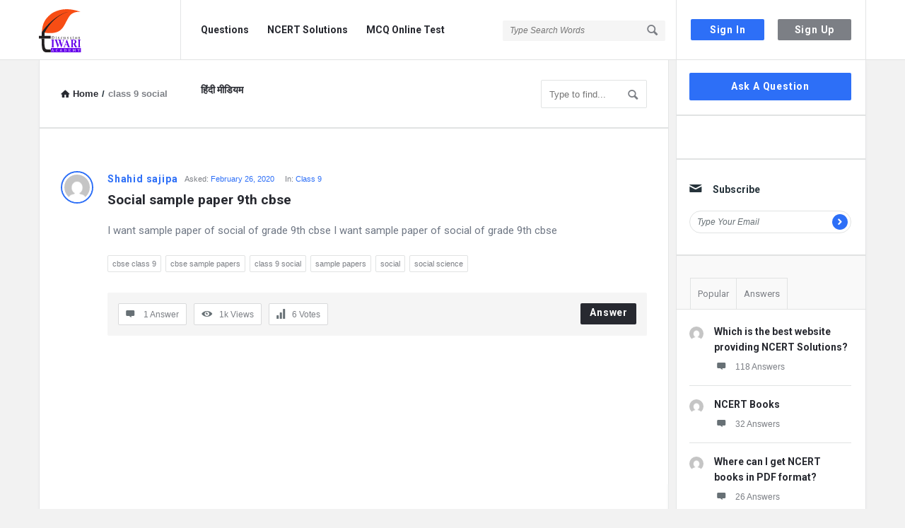

--- FILE ---
content_type: text/html; charset=UTF-8
request_url: https://discussion.tiwariacademy.com/question-tag/class-9-social/
body_size: 24623
content:
<!DOCTYPE html>
<html lang="en-US" class="no-js no-svg">
<head><script type="59c07f3070ba8a2181ddfe15-text/javascript">if(navigator.userAgent.match(/MSIE|Internet Explorer/i)||navigator.userAgent.match(/Trident\/7\..*?rv:11/i)){var href=document.location.href;if(!href.match(/[?&]nowprocket/)){if(href.indexOf("?")==-1){if(href.indexOf("#")==-1){document.location.href=href+"?nowprocket=1"}else{document.location.href=href.replace("#","?nowprocket=1#")}}else{if(href.indexOf("#")==-1){document.location.href=href+"&nowprocket=1"}else{document.location.href=href.replace("#","&nowprocket=1#")}}}}</script><script type="59c07f3070ba8a2181ddfe15-text/javascript">class RocketLazyLoadScripts{constructor(e){this.triggerEvents=e,this.eventOptions={passive:!0},this.userEventListener=this.triggerListener.bind(this),this.delayedScripts={normal:[],async:[],defer:[]},this.allJQueries=[]}_addUserInteractionListener(e){this.triggerEvents.forEach((t=>window.addEventListener(t,e.userEventListener,e.eventOptions)))}_removeUserInteractionListener(e){this.triggerEvents.forEach((t=>window.removeEventListener(t,e.userEventListener,e.eventOptions)))}triggerListener(){this._removeUserInteractionListener(this),"loading"===document.readyState?document.addEventListener("DOMContentLoaded",this._loadEverythingNow.bind(this)):this._loadEverythingNow()}async _loadEverythingNow(){this._delayEventListeners(),this._delayJQueryReady(this),this._handleDocumentWrite(),this._registerAllDelayedScripts(),this._preloadAllScripts(),await this._loadScriptsFromList(this.delayedScripts.normal),await this._loadScriptsFromList(this.delayedScripts.defer),await this._loadScriptsFromList(this.delayedScripts.async),await this._triggerDOMContentLoaded(),await this._triggerWindowLoad(),window.dispatchEvent(new Event("rocket-allScriptsLoaded"))}_registerAllDelayedScripts(){document.querySelectorAll("script[type=rocketlazyloadscript]").forEach((e=>{e.hasAttribute("src")?e.hasAttribute("async")&&!1!==e.async?this.delayedScripts.async.push(e):e.hasAttribute("defer")&&!1!==e.defer||"module"===e.getAttribute("data-rocket-type")?this.delayedScripts.defer.push(e):this.delayedScripts.normal.push(e):this.delayedScripts.normal.push(e)}))}async _transformScript(e){return await this._requestAnimFrame(),new Promise((t=>{const n=document.createElement("script");let r;[...e.attributes].forEach((e=>{let t=e.nodeName;"type"!==t&&("data-rocket-type"===t&&(t="type",r=e.nodeValue),n.setAttribute(t,e.nodeValue))})),e.hasAttribute("src")?(n.addEventListener("load",t),n.addEventListener("error",t)):(n.text=e.text,t()),e.parentNode.replaceChild(n,e)}))}async _loadScriptsFromList(e){const t=e.shift();return t?(await this._transformScript(t),this._loadScriptsFromList(e)):Promise.resolve()}_preloadAllScripts(){var e=document.createDocumentFragment();[...this.delayedScripts.normal,...this.delayedScripts.defer,...this.delayedScripts.async].forEach((t=>{const n=t.getAttribute("src");if(n){const t=document.createElement("link");t.href=n,t.rel="preload",t.as="script",e.appendChild(t)}})),document.head.appendChild(e)}_delayEventListeners(){let e={};function t(t,n){!function(t){function n(n){return e[t].eventsToRewrite.indexOf(n)>=0?"rocket-"+n:n}e[t]||(e[t]={originalFunctions:{add:t.addEventListener,remove:t.removeEventListener},eventsToRewrite:[]},t.addEventListener=function(){arguments[0]=n(arguments[0]),e[t].originalFunctions.add.apply(t,arguments)},t.removeEventListener=function(){arguments[0]=n(arguments[0]),e[t].originalFunctions.remove.apply(t,arguments)})}(t),e[t].eventsToRewrite.push(n)}function n(e,t){let n=e[t];Object.defineProperty(e,t,{get:()=>n||function(){},set(r){e["rocket"+t]=n=r}})}t(document,"DOMContentLoaded"),t(window,"DOMContentLoaded"),t(window,"load"),t(window,"pageshow"),t(document,"readystatechange"),n(document,"onreadystatechange"),n(window,"onload"),n(window,"onpageshow")}_delayJQueryReady(e){let t=window.jQuery;Object.defineProperty(window,"jQuery",{get:()=>t,set(n){if(n&&n.fn&&!e.allJQueries.includes(n)){n.fn.ready=n.fn.init.prototype.ready=function(t){e.domReadyFired?t.bind(document)(n):document.addEventListener("rocket-DOMContentLoaded",(()=>t.bind(document)(n)))};const t=n.fn.on;n.fn.on=n.fn.init.prototype.on=function(){if(this[0]===window){function e(e){return e.split(" ").map((e=>"load"===e||0===e.indexOf("load.")?"rocket-jquery-load":e)).join(" ")}"string"==typeof arguments[0]||arguments[0]instanceof String?arguments[0]=e(arguments[0]):"object"==typeof arguments[0]&&Object.keys(arguments[0]).forEach((t=>{delete Object.assign(arguments[0],{[e(t)]:arguments[0][t]})[t]}))}return t.apply(this,arguments),this},e.allJQueries.push(n)}t=n}})}async _triggerDOMContentLoaded(){this.domReadyFired=!0,await this._requestAnimFrame(),document.dispatchEvent(new Event("rocket-DOMContentLoaded")),await this._requestAnimFrame(),window.dispatchEvent(new Event("rocket-DOMContentLoaded")),await this._requestAnimFrame(),document.dispatchEvent(new Event("rocket-readystatechange")),await this._requestAnimFrame(),document.rocketonreadystatechange&&document.rocketonreadystatechange()}async _triggerWindowLoad(){await this._requestAnimFrame(),window.dispatchEvent(new Event("rocket-load")),await this._requestAnimFrame(),window.rocketonload&&window.rocketonload(),await this._requestAnimFrame(),this.allJQueries.forEach((e=>e(window).trigger("rocket-jquery-load"))),window.dispatchEvent(new Event("rocket-pageshow")),await this._requestAnimFrame(),window.rocketonpageshow&&window.rocketonpageshow()}_handleDocumentWrite(){const e=new Map;document.write=document.writeln=function(t){const n=document.currentScript,r=document.createRange(),i=n.parentElement;let o=e.get(n);void 0===o&&(o=n.nextSibling,e.set(n,o));const a=document.createDocumentFragment();r.setStart(a,0),a.appendChild(r.createContextualFragment(t)),i.insertBefore(a,o)}}async _requestAnimFrame(){return new Promise((e=>requestAnimationFrame(e)))}static run(){const e=new RocketLazyLoadScripts(["keydown","mousemove","touchmove","touchstart","touchend","wheel"]);e._addUserInteractionListener(e)}}RocketLazyLoadScripts.run();
</script>
	<meta charset="UTF-8">
	<meta name="viewport" content="width=device-width, initial-scale=1, maximum-scale=1">
	<link rel="profile" href="https://gmpg.org/xfn/11">
	<title>class 9 social &#8211; Discussion Forum</title><style id="rocket-critical-css">[class^=icon-]{font-family:entypo;font-style:normal;display:inline-block;text-align:center;line-height:normal;font-display:swap}.icon-search:before{content:"\1f50d"}.icon-mail:before{content:"\2709"}.icon-user:before{content:"\1f464"}.icon-menu:before{content:"\2630"}.icon-cancel:before{content:"\2715"}.icon-help-circled:before{content:"\e704"}.icon-home:before{content:"\2302"}.icon-lock:before{content:"\1f512"}.icon-lock-open:before{content:"\1f513"}.icon-eye:before{content:"\e70a"}.icon-pencil:before{content:"\270e"}.icon-comment:before{content:"\e718"}.icon-folder:before{content:"\1f4c1"}.icon-left-open:before{content:"\e75d"}.icon-right-open:before{content:"\e75e"}.icon-up-open-big:before{content:"\e767"}.icon-down-dir:before{content:"\25be"}.icon-up-dir:before{content:"\25b4"}.fa-spin{-webkit-animation:fa-spin 2s linear infinite;animation:fa-spin 2s linear infinite}@-webkit-keyframes fa-spin{0%{-webkit-transform:rotate(0deg);transform:rotate(0deg)}to{-webkit-transform:rotate(1turn);transform:rotate(1turn)}}@keyframes fa-spin{0%{-webkit-transform:rotate(0deg);transform:rotate(0deg)}to{-webkit-transform:rotate(1turn);transform:rotate(1turn)}}.discy_hide,.wpqa_hide,.wpqa_error_mobile{display:none}.wpqa_error_desktop{display:block}.default_screen{display:inline-block}.retina_screen{display:none}@media only screen and (-webkit-min-device-pixel-ratio:2),only screen and (min-device-pixel-ratio:2){.default_screen{display:none}.retina_screen{display:inline-block}}html{-webkit-text-size-adjust:100%}.clearfix:before,.clearfix:after{content:" ";display:table}.clearfix:after{clear:both}.clearfix{*zoom:1}*{-webkit-box-sizing:border-box;-moz-box-sizing:border-box;box-sizing:border-box}:before,:after{-webkit-box-sizing:border-box;-moz-box-sizing:border-box;box-sizing:border-box}:focus{box-shadow:none;-webkit-box-shadow:none;outline:none;outline-offset:0}@font-face{font-family:"entypo";font-display:swap;src:url(https://discussion.tiwariacademy.com/app/themes/discy/css/entypo/entypo.woff2);font-weight:normal;font-style:normal}.button-default,.button-default-2,.wpqa_checkbox input[type="checkbox"],input[type=search],input[type="submit"],input[type="text"],input[type="password"],input[type="email"]{-moz-appearance:none;-webkit-appearance:none;appearance:none}p{margin:0 0 20px 0}h2,h3{margin-top:0;margin-bottom:18px;font-weight:700}h2 a,h3 a{font-weight:inherit}h2{font-size:28px;line-height:40px}h3{font-size:25px;line-height:36px}a{text-decoration:none;color:#272930}img{vertical-align:middle;border:0;max-width:100%;height:auto}.float_l{float:left}.float_r{float:right}.the-main-container{width:1170px;margin-right:auto;margin-left:auto}.row{margin-left:-15px;margin-right:-15px}.col{padding-left:15px;padding-right:15px}.col,.col2,.col10{position:relative;min-height:1px;float:left}.col10{width:83.33333333%}.col2{width:16.66666667%}.clearfix:before,.clearfix:after,.the-main-container:before,.the-main-container:after,.row:before,.row:after{content:" ";display:table}.clearfix:after,.the-main-container:after,.row:after{clear:both}input[type="text"],input[type="password"],input[type="email"],input[type="search"]{height:40px;font-size:13px;padding:11px;margin-bottom:20px}.button-default,.button-default-2{padding:7px 16px;font-size:14px;font-weight:700;display:inline-block;line-height:normal;border:none;letter-spacing:0.8px}.button-default{text-transform:capitalize}body{margin:0;color:#707885;line-height:22px;font-size:13px;font-weight:400}body,.main-content{background-color:#f2f2f2}.main-content{position:relative;z-index:1}.load_span{text-align:center;display:none;height:39px}.loader_2,.loader_3{width:20px;height:20px;border-width:3px;border-style:solid;border-right-color:rgba(0,0,0,0)!important;background-color:rgba(0,0,0,0);display:inline-block}.loader_2{margin-top:7px}.author-pop-loader{text-align:center;padding:10px}.li_loader{margin:0;font-size:13px;font-weight:normal;height:22px;display:none;margin-top:6px}#wrap{position:relative;z-index:1}.background-cover{-webkit-background-size:cover;-moz-background-size:cover;-o-background-size:cover;background-size:cover;position:fixed;background-repeat:no-repeat;top:0;left:0;z-index:0;overflow:hidden;height:100%}.screen-reader-text{clip:rect(1px,1px,1px,1px);height:0;overflow:hidden;position:absolute!important;width:0}main.all-main-wrap{position:relative;z-index:3;float:right;width:82.9%;width:970px;background-color:#f2f2f2}.the-main-inner{position:relative;z-index:2;width:71.4%;width:691px;float:left;padding:28px 30px 30px;min-height:600px;border-left:1px solid #e4e5e6;border-right:1px solid #e4e5e6;word-wrap:break-word}.hide-main-inner{position:absolute;width:691px;left:0;top:0;height:100%;border-left:1px solid #e4e5e6;border-right:1px solid #e4e5e6;-moz-box-shadow:0 5px 5px #edeeee;-webkit-box-shadow:0 5px 5px #edeeee;box-shadow:0 5px 5px #edeeee}nav.nav_menu{width:14.5%;width:170px;float:left;padding-top:50px;position:relative;z-index:1}aside.sidebar{float:right;width:28.6%;width:279px}.hide-sidebar{position:absolute;top:0;right:0;height:100%;background:#f2f2f2;width:278px;-moz-box-shadow:0 5px 5px #edeeee;-webkit-box-shadow:0 5px 5px #edeeee;box-shadow:0 5px 5px #edeeee}.hide-sidebar-inner{width:269px;height:100%;float:right;border-left:1px solid #e4e5e6;border-right:1px solid #e4e5e6}.inner-sidebar{width:97%;height:100%;width:269px;padding-top:18px;position:relative;float:right;z-index:1;border-left:1px solid #e4e5e6;border-right:1px solid #e4e5e6}.hidden-header{position:relative;z-index:5}.header{line-height:85px;height:85px;overflow:visible;position:absolute;top:0;left:0}.left-header{width:76%;width:890px}.logo{border-right:1px solid #33353c;padding-right:30px;width:201px}.logo img{max-width:170px}nav.nav{width:430px;padding-left:20px;height:85px}nav.nav ul{margin:0;padding:0;list-style:none}nav.nav ul li{float:left;margin-right:10px;position:relative}nav.nav ul li:last-child{margin-right:0}nav.nav ul li a{font-weight:700;font-size:14px;line-height:18px;padding:6px 8px 7px;margin-top:27px;display:inline-block}.mid-header{width:77%;width:685px;position:relative}.header-search form{position:relative}.header-search input[type="search"]{font-size:12px;font-style:italic;border:none;background-color:#202228;width:230px;display:inline-block;height:29px;padding:0 0 0 10px}.header-search button{background:transparent;border:none;padding:0;padding-left:18px;margin-top:32px;float:right;position:absolute;top:0;right:5px}.header-search button i{font-size:19px;margin:0 5px 0 0}.search-click{position:absolute;top:22px;right:-5px;height:40px;width:40px;z-index:1}.right-header{border-left:1px solid #33353c;border-right:1px solid #33353c;width:23%;width:269px;height:85px;padding-right:20px;padding-left:10px}.wrap-not-login .right-header{overflow:hidden;padding-right:10px;padding-left:20px}.button-sign-in,.button-sign-up{margin-right:calc(7% + 2px);width:44%;text-align:center;padding:7px 16px;white-space:pre}.button-sign-up{margin-right:0}.sign-in-lock{font-size:25px;display:none;line-height:85px}.user-notifications{position:relative}.user-notifications>div{position:absolute;z-index:4;-webkit-box-shadow:0 1px 5px 0 #d0d2d3;-moz-box-shadow:0 1px 5px 0 #d0d2d3;box-shadow:0 1px 5px 0 #d0d2d3;top:100%;left:0;width:195px;margin:0;padding:20px 25px;display:none}.user-notifications>div:before,.author-image-pop-2:before{position:absolute;top:-8px;right:13px;display:block;content:'';width:0;height:0;border-style:solid;border-width:0 10px 9px 10px;border-color:transparent transparent #FFF transparent;z-index:2}.user-notifications{line-height:normal;margin-top:32px;margin-left:18px;padding-left:18px;border-left:1px solid #33353c}.user-notifications>div{left:inherit;right:-26px;width:267px;margin-top:31px;padding:0}.user-notifications>div:before{right:23px}.user-notifications>div>ul{margin:0;padding:20px;padding-right:15px}.user-notifications>div>ul li{list-style:none;margin-bottom:20px;font-size:12px;line-height:21px;text-align:left}.user-notifications>div>ul li i,.user-notifications>div>ul li .span-icon{float:left;font-size:20px;margin-right:15px;width:20px}.user-notifications>div>ul li .span-icon,.user-notifications>div>ul li div{overflow:hidden}.user-notifications>div>ul li div{line-height:18px}.hidden-header,.logo{height:85px}.search-wrapper{position:relative}.search_loader{display:none;position:absolute;top:19px;right:20px;margin:0}div.search-results{position:absolute;-webkit-box-shadow:0 0 5px -1px #d0d2d3;-moz-box-shadow:0 0 5px -1px #d0d2d3;box-shadow:0 0 5px -1px #d0d2d3;top:70px;left:0;right:0;z-index:99999;display:none}div.search-results:before,div.search-results:after{content:"";position:absolute;width:0;height:0;border-style:solid;border-color:transparent;border-top:0;border-width:8px;left:50%;margin-left:-8px}div.search-results:before{top:-9px;border-bottom-color:#f0f0f0}div.search-results:after{top:-8px;border-bottom-color:#fff}.mobile-bar-search div.search-results{top:60px}.mobile-aside .search_loader{top:10px;right:25px}.mobile-aside div.search-results{top:inherit;bottom:75px;left:15px;right:15px}.mobile-aside div.search-results:before,.mobile-aside div.search-results:after{top:inherit;border-style:solid;border-bottom:0}.mobile-aside div.search-results:before{bottom:-9px;border-top-color:#f0f0f0}.mobile-aside div.search-results:after{bottom:-8px;border-top-color:#fff}.mobile-menu{display:none;float:left;margin-right:20px}.mobile-menu i{font-size:18px}.mobile-menu-click{line-height:18px;padding:5px 10px 7px;font-weight:700;display:inline-block;letter-spacing:0.8px}.mobile--top{display:none}.mobile-menu-wrap{display:none;position:fixed;top:0;left:0;z-index:99;visibility:hidden;background-color:#f2f2f2;height:100%;width:400px;-webkit-transform:translate3d(-400px,0,0);-ms-transform:translate3d(-400px,0,0);transform:translate3d(-400px,0,0)}.mobile-aside-inner{position:relative;overflow:auto;max-width:100%;height:100%;padding-top:20px}.mobile-aside-inner-inner{padding:30px;position:relative}.mobile-aside-close{position:absolute;z-index:1;top:0;left:30px;width:25px;height:25px;line-height:25px;font-size:25px;background:transparent!important;-ms-filter:"progid:DXImageTransform.Microsoft.Alpha(Opacity=70)";filter:alpha(opacity=70);-moz-opacity:0.7;-khtml-opacity:0.7;opacity:0.7}.mobile-aside ul{margin:0;padding:0}.mobile-aside .menu>li{border-bottom:1px solid rgba(0,0,0,0.05)}.mobile-aside li{display:block;position:relative;list-style:none}.mobile-aside li a{display:block;padding:15px 50px 15px 0;font-size:15px;line-height:22px;letter-spacing:0.8px;font-weight:700}.mobile-menu-top{margin-top:20px;margin-bottom:-10px}.mobile-menu-left{margin-top:10px}.mobile-aside .post-search{margin-top:40px}.mobile-aside .widget_ask.widget{padding:0;margin-top:30px;margin-bottom:20px}.mobile-bar{display:none;position:absolute;top:85px;left:0;height:60px;line-height:60px}.mobile-bar-content{border-top:none;padding:0 15px;height:60px;position:relative}.mobile-bar-content>.the-main-container{width:auto}.mobile-bar-search{float:left}.mobile-bar-search form{position:absolute;top:0;left:0;display:none}.mobile-bar-search input[type="search"]{width:calc(100% - 40px)}.mobile-bar-search form i{font-size:14px;padding:0 10px}.mobile-bar-ask{float:right}.mobile-bar-search>a,.mobile-bar-ask>a{font-size:14px}.mobile-bar-search>a i,.mobile-bar-ask>a i{margin-right:5px}.header-light .logo,.header-light .right-header{border-right-color:#e3e4e5}.header-light .right-header{border-left-color:#e3e4e5}.header-light .header-search input[type="search"]{background-color:#f5f5f5}.breadcrumbs{border-bottom:2px solid #e1e3e3;margin:0 -30px 30px;font-size:13px;font-weight:600;padding:0 30px 27px}.breadcrumbs-wrap{display:flex;width:100%;align-items:center;justify-content:space-between}.breadcrumbs i{margin-right:5px}.crumbs{height:22px;display:inline-block}.crumbs-span{margin:0 5px}.breadcrumb-right{float:right}.breadcrumb-right div.search-results{top:50px;left:initial;right:-5px;width:280px}.nav_menu>div>ul{margin:0;padding:0 0 10px}.nav_menu>div>ul li{list-style:none;margin-bottom:20px;overflow:hidden}.nav_menu>div>ul li a{font-size:14px;font-weight:700}.widget{padding:0 20px 30px 18px;margin-bottom:30px}.sidebar .widget{border-bottom:2px solid #e1e3e3}.widget-title{font-size:14px;line-height:23px}.widget-title i{margin-right:15px;font-weight:normal;font-size:19px}.widget ul{margin:0;padding:0}.widget li{list-style:none;border-bottom:1px solid #e4e6e6;padding-bottom:10px;margin-bottom:10px;position:relative;overflow:hidden}.tagcloud{overflow:hidden}.tagcloud a{font-size:11px!important;margin-bottom:6px;margin-right:6px;display:block;float:left;padding:0 6px}.widget_ask.widget{padding-bottom:20px}.widget .user-notifications>div>ul li i,.widget .user-notifications>div>ul li .span-icon{margin-right:15px}.widget .user-notifications>div>ul li .span-icon{margin-top:4px}.widget .user-notifications>div>ul li .span-icon img{display:block}.widget .user-notifications.user-profile-area>div>ul>li{margin:0 0 10px;padding:0 0 10px;border-bottom:none}.subscribe-widget form{position:relative}.subscribe-widget form input[type="text"]{height:32px;line-height:32px;padding:5px 10px;font-size:12px;font-style:italic}.subscribe-widget form button{position:absolute;height:22px;width:22px;line-height:22px;text-align:center;padding:0;top:5px;right:5px}.widget-posts .user-notifications.user-profile-area>div>ul>li{margin-bottom:15px;padding-bottom:15px}.post-meta-comment{display:block}.widget-posts .user-notifications>div>ul li .post-meta-comment i{float:none;margin-right:10px;font-size:15px}.widget-posts .user-notifications>div>ul li div h3{font-size:14px;line-height:22px;margin-bottom:7px}.widget-post-meta{overflow:hidden;margin-bottom:5px}.widget-post-meta li{float:left}.widget-post-meta li:after{content:"/";margin:0 5px}.widget-post-meta li:last-child:after{content:""}.widget-post-meta li .post-meta-comment{display:inline-block}.widget.tabs-wrap.widget-tabs{margin-top:-30px;padding-top:30px}.widget-title-tabs{margin:0 -20px 0 -19px;padding:0 20px}.widget-title-tabs .tabs{float:left;position:relative;bottom:-1px}.widget-title-tabs .tabs li{float:left;position:relative}.widget-title-tabs .tabs li a{float:left;border-bottom:none;border-left:none!important;padding:10px;font-size:13px}.widget-title-tabs .tabs li:first-child a{border-left:1px solid #e1e3e3!important}.widget-title-tabs .tabs li:before{content:"";height:1px;position:absolute;bottom:0;left:1px;right:0;background-color:#e1e3e3}.widget.tabs-wrap.widget-tabs .widget-wrap{margin:0 -20px -30px -18px;padding:20px 20px 30px 18px}.subscribe-widget .widget-title>i:before{content:"\2709"}.article-post{margin-bottom:30px;padding-bottom:30px;position:relative}.article-post header,.post-meta,.article-post footer{text-align:center}.post-title{font-size:20px;line-height:28px;margin-bottom:15px}a.post-title{display:block}.post-meta{font-size:11px;margin-bottom:10px}.post-author{font-size:14px;display:inline-block;font-weight:700;letter-spacing:0.8px}.post-meta>span:after{content:" / "}.post-meta>span:last-child:after{content:""}.article-post footer{line-height:15px}.question-articles .article-post header,.question-articles .post-meta,.question-articles .article-post footer{text-align:left}.author-image{margin-bottom:15px}.author-image-span{display:inline-block;overflow:hidden}.author-image-span{border:2px solid #FFF}.author-image img{border:3px solid #FFF}.author-image{position:relative}.author-image-pop-2{padding:20px 20px 10px;box-shadow:1px 1px 5px 1px #edeeee;margin:0;position:absolute;z-index:4;width:290px;top:40px;left:-120px;border:none;-moz-transform:translate(20px);-webkit-transform:translate(20px);transform:translate(20px);visibility:hidden}.author-image-pop-2{padding:20px}.author-image-pop-2:before{right:135px}.user-notifications.user-profile-area{margin:0;padding:0;border:none}.user-profile-area.user-notifications>div:before{content:"";height:0;width:0;display:none}.user-notifications.user-profile-area>div{position:static;display:block;border-bottom:none;-webkit-box-shadow:none;-moz-box-shadow:none;box-shadow:none;margin:0;background:transparent}.user-notifications.user-profile-area>div>ul{padding:0}.user-notifications.user-profile-area>div>ul>li{margin:0 -30px 20px;padding:0 30px 20px}.search-form{position:relative}.search-input-form{width:150px;float:right;margin-left:10px}.search-form .button-search{position:absolute;top:-6px;right:1px;background:transparent;border:none;padding:8px 5px 6px}.breadcrumb-right .search-input-form{position:relative}.breadcrumb-right .search-form .button-search{top:3px;right:2px}.search-form .icon-search{font-size:18px;font-weight:normal}.post-search{margin:0 -30px 30px;padding:0 30px 30px;border-bottom:1px solid #e4e6e6}.post-search input[type="search"]{margin-bottom:20px}.all_not_single_post_content{font-size:15px;line-height:30px}.wpqa_form .wpqa_captcha_normal input.wpqa_captcha{width:115px;margin-right:10px;float:left}.wpqa_form .wpqa_captcha_normal .wpqa_captcha_img{vertical-align:top;margin-left:5px}.wpqa_form .wpqa_captcha_p{margin-bottom:20px}.wpqa_form .wpqa_captcha_p label{float:left}.panel-pop .wpqa_login.wpqa_form .wpqa_captcha_normal .wpqa_captcha_img,.panel-pop .signup_form.wpqa_form .wpqa_captcha_normal .wpqa_captcha_img{margin-left:0;margin-top:10px}.panel-pop .wpqa_login.wpqa_form .wpqa_captcha_span,.panel-pop .signup_form.wpqa_form .wpqa_captcha_span{line-height:22px}.article-post,.question-articles .article-post{margin:0 -30px 30px;padding:0 30px 30px;border-bottom:1px solid #e4e6e6}.question-image-vote{float:left;clear:left;margin-right:20px}.question-mobile{display:none}.article-question .post-title{margin-bottom:15px;font-size:19px;line-height:27px;font-weight:700;overflow:hidden;white-space:pre-wrap}.question-content-first,.question-content-second,.question-header{overflow:hidden}.question-header .post-author{float:left;margin-right:10px}.question-content .post-meta{margin-bottom:5px;overflow:hidden}.question-content .post-meta>span{margin-right:15px;float:left}.question-content .post-meta>span:after{content:""}.question-content .post-meta>span:last-child{margin-right:0}.question-footer{background-color:#f5f5f5;clear:both;float:left;padding:15px}.footer-meta{padding:0;margin:0;list-style:none}.footer-meta li{float:left;margin-right:10px;border:1px solid #d9dadb;font-size:12px;padding:6px 10px}.footer-meta li:last-child{margin-right:0}.footer-meta li i{font-size:15px;margin-right:10px}a.meta-answer{float:right;font-size:14px;font-weight:700;padding:6px 12px 9px 13px;letter-spacing:0.8px}.article-question .tagcloud{margin-bottom:23px}.question-content-text{font-size:14px;line-height:24px}.question-content-text{margin-bottom:13px}.question-vote{list-style:none;padding:0;margin:0;text-align:center;position:relative}.question-not-mobile .question-vote{width:46px;margin-top:-4px}.question-vote li a{font-size:26px}.vote_result{font-size:20px;font-weight:700;margin:3px 0}.question-answer-before .question-content.question-content-first>div{float:left;clear:both}.question-answer-before .question-content-first,.question-answer-before .question-content-second,.question-answer-before .question-header{overflow:inherit;width:calc(100% - 66px);float:left}.alert-message{position:relative;display:block;background-color:#d8f6fe;color:#3bb5d8;margin-bottom:20px;font-size:14px;font-weight:700;letter-spacing:0.8px;padding:20px;text-align:left}.alert-message p{color:#3bb5d8}.alert-message i{margin:1px 10px 0 0;float:left;font-size:17px;font-weight:normal;color:#3bb5d8}.alert-message p{overflow:hidden}.alert-message.error{background-color:#fee6e3}.alert-message.error,.alert-message.error p,.alert-message.error i{color:#ec3827}.panel-pop{width:390px;position:absolute;top:-100%;left:50%;margin-left:-195px;z-index:99999;overflow:hidden;display:none}.panel-pop-content{padding:60px}#wpqa-question .panel-pop-content{padding:30px}.panel-pop>i{font-size:25px;text-align:right;margin-bottom:10px}.pop-border-radius{overflow:hidden;position:relative}.pop-header,.pop-footer{text-align:center}.pop-header{padding:50px 10px}.pop-header h3{font-size:24px;line-height:36px}.pop-footer{font-weight:700;margin-top:10px}.wpqa_form{position:relative}.wpqa_form input:not([type="checkbox"]):not([type="radio"]):not([type="submit"]):not(.ed_button){padding-left:30px}.widget_ask .button-default,.wpqa_form input[type="submit"]{padding:11px 12px 12px;text-align:center;letter-spacing:0.8px}.wpqa_form label{font-size:12px}.wpqa_form .form-submit{clear:both;float:none}.wpqa_form p{position:relative}.wpqa_form p i{position:absolute;left:10px;top:36px;font-size:15px}.wpqa_form .wpqa_captcha_span{font-size:12px;display:inline-block;line-height:40px}.wpqa_form .rememberme{float:left;font-size:12px;margin-bottom:20px}.wpqa_form .lost-password{float:right;margin-bottom:20px;font-size:12px}.wpqa_error,.wpqa_success{display:none;padding:10px 13px;font-size:12px;font-weight:600;margin-bottom:20px}.wpqa_error{background:#fcc}.wpqa_success{background:#d4eee2;color:#26aa6c}.wpqa_checkbox input[type="checkbox"]{margin:0;-webkit-margin-start:0;-webkit-margin-end:0;display:inline-block;margin-right:10px;height:17px;width:17px;line-height:17px;position:relative;top:3px;float:left;vertical-align:baseline}.wpqa_checkbox input[type="checkbox"]:checked::before{-webkit-margin-start:0;font-family:"entypo";content:"\2713";font-size:14px;height:17px;display:block;position:relative;top:0;text-align:center}.wpqa_form .required{margin-left:5px}.wpqa_checkbox_span{font-size:13px;font-weight:300}.go-up{position:fixed;width:40px;height:40px;right:-60px;bottom:20px;text-align:center;z-index:9999}.go-up i{line-height:40px;font-size:15px;font-weight:700}.header-search input,.user-notifications>div>ul li:last-child,.widget .user-notifications.user-profile-area>div>ul>li:last-child,.subscribe-widget form input[type="text"],.alert-message p,.pop-header h3,.wpqa_form p input,.wpqa_form .form-submit,.widget li:last-child,.widget-posts .user-notifications.user-profile-area>div>ul>li:last-child,.widget-title-tabs .tabs li,.mobile-aside .post-search,.mobile-bar-search input[type="search"],.nav_menu>div>ul li:last-child,.article-question .post-title .post-title,.article-post .post-title .post-title,.articles-no-pagination>*:not(.alert-message):last-child,.question-articles .article-question:last-child,.breadcrumb-right .search-form input.search-input{margin-bottom:0}.pagination-wrap.pagination-question,.pagination-wrap.no-pagination-wrap{margin-top:0}.widget li:last-child,.widget-posts .user-notifications.user-profile-area>div>ul>li:last-child,.widget-title-tabs .tabs li,.articles-no-pagination>*:not(.alert-message):last-child,.mobile-aside .post-search{padding-bottom:0;border-bottom:none}.widget-post-meta li{padding-bottom:0!important;border-bottom:none!important;margin-bottom:0!important}body,input[type="text"],input[type="password"],input[type="email"],input[type="search"],.post-meta,.article-question .post-meta,.article-question .footer-meta li,.widget .user-notifications>div>ul li a,.tagcloud a,.wpqa_form label,.wpqa_form .lost-password,.breadcrumbs{font-family:"Open Sans",Arial,sans-serif}h2,h3,.post-title,.widget-posts .user-notifications>div>ul li div h3,.widget-posts .user-notifications>div>ul li div h3 a,.button-sign-in,.button-sign-up,nav.nav ul li,.nav_menu>div>ul li a,.question-content-text,.widget-title,.widget li,.button-default,.button-default-2,a.meta-answer,.pop-footer,.mobile-menu,.mobile-aside li a,.vote_result,.post-author,.alert-message{font-family:"Roboto",Arial,sans-serif}.background-cover,.header,.subscribe-widget form input[type="text"],.user-notifications.user-profile-area>div,.search-input-form input[type="search"],.post-search input[type="search"],.wpqa_captcha_normal,.wpqa_form .wpqa_captcha_p label,.panel-pop-content,.panel-pop>i,.wpqa_form input:not([type="checkbox"]):not([type="radio"]):not(.ed_button):not(.wpqa_captcha),.widget_ask .button-default,.wpqa_form input[type="submit"],.wpqa_error,.wpqa_success,.panel-pop .wpqa_login.wpqa_form .wpqa_captcha_normal input.wpqa_captcha,.panel-pop .signup_form.wpqa_form .wpqa_captcha_normal input.wpqa_captcha,.mobile-bar,.mobile-bar-search form,.question-footer{width:100%}.loader_2,.loader_3,.author-image-span,.author-image img,.user-notifications>div>ul li .span-icon,.subscribe-widget form button{border-radius:50%;-webkit-border-radius:50%;-moz-border-radius:50%}.subscribe-widget form input[type="text"]{-moz-border-radius:20px;-webkit-border-radius:20px;border-radius:20px}input[type="text"],input[type="password"],input[type="email"],input[type="search"],.button-default,.button-default-2,.go-up,.tagcloud a,.alert-message,.panel-pop-content,.pop-border-radius,.wpqa_error,.wpqa_success,.wpqa_checkbox input[type="checkbox"],nav.nav ul li a,.footer-meta li,a.meta-answer,.question-footer,.author-image-pop-2,.mobile-menu-click,div.search-results{-moz-border-radius:2px;-webkit-border-radius:2px;border-radius:2px}.pop-border-radius .panel-pop-content{-moz-border-radius:0;-webkit-border-radius:0;border-radius:0}input[type="text"],input[type="password"],input[type="email"],input[type="search"],.mobile-bar-content,.tagcloud a,.widget-title-tabs .tabs li a,.wpqa_checkbox input[type="checkbox"]{border:1px solid #e1e3e3}.widget-title-tabs .tabs li:last-child a{border-right:1px solid #e1e3e3}.user-notifications>div,div.search-results,.header-light .header,.widget-posts .user-notifications.user-profile-area>div>ul>li,.widget-title-tabs,.user-notifications.user-profile-area>div>ul>li{border-bottom:1px solid #e1e3e3}.widget.tabs-wrap.widget-tabs,.widget-title-tabs .tabs li a,.mobile-bar-content{background-color:#F9F9F9}.wpqa_checkbox input[type="checkbox"],input[type="text"],input[type="password"],input[type="email"],input[type="search"],.user-notifications>div,.panel-pop-content,.footer-meta li,.author-image-pop-2,.widget.tabs-wrap.widget-tabs .widget-wrap,.search-form .button-search,.the-main-inner,.hide-main-inner,.inner-sidebar,.hide-sidebar-inner,.header-light .header,div.search-results,.search_loader{background-color:#FFF}.header,a.meta-answer{background-color:#272930}.button-default-2{background-color:#7c7f85}.wpqa_error,.wpqa_form .required{color:#F00}input[type="text"],input[type="password"],input[type="email"],input[type="search"],.user-notifications>div>ul li i,.footer-meta li i,.vote_result,.question-vote li a,.widget-posts .user-notifications>div>ul li .post-meta-comment i{color:#677075}.post-articles h2,.user-notifications>div>ul li span,.post-title,.widget-posts .user-notifications>div>ul li div h3 a,.header-light nav.nav ul li a,.header-light .sign-in-lock,.header-light .mobile-menu{color:#272930}.user-notifications>div>ul li{color:#656c77}.nav_menu>div>ul li a,.breadcrumbs,.widget-title{color:#26333b}.header-search input,.breadcrumbs .current,.post-meta,.footer a,.wpqa_form label,.footer-meta li,.footer-meta li a,.widget-posts .user-notifications>div>ul li a,.widget-title-tabs .tabs li a,.search-form .icon-search,.tagcloud a,.header-light .header-search button i{color:#7c7f85}.wpqa_form p i{color:#999}.go-up,nav.nav ul li a,.header-search button i,.panel-pop>i,.pop-header,.pop-footer,.mobile-menu,.sign-in-lock{color:#FFF}.button-default,.button-default-2,a.meta-answer{color:#FFF!important}.fa-spin,.loader_2{-webkit-animation:fa-spin 2s infinite linear;animation:fa-spin 2s infinite linear}@-webkit-keyframes fa-spin{0%{-webkit-transform:rotate(0deg);transform:rotate(0deg)}100%{-webkit-transform:rotate(359deg);transform:rotate(359deg)}}@keyframes fa-spin{0%{-webkit-transform:rotate(0deg);transform:rotate(0deg)}100%{-webkit-transform:rotate(359deg);transform:rotate(359deg)}}.author-image-pop-2{-ms-filter:"progid:DXImageTransform.Microsoft.Alpha(Opacity=0)";filter:alpha(opacity=0);-moz-opacity:0;-khtml-opacity:0;opacity:0}@media (min-width:1200px){.the-main-container{width:1170px}}@media (max-width:1200px){nav.nav_menu{display:none}.mobile-menu,.mobile-aside,.mobile--top:not(.post-search):not(.mobile-menu-top){display:block}.author-image-pop-2{left:-5px}.author-image-pop-2:before{left:20px;right:initial}}@media (max-width:1200px) and (min-width:992px){.the-main-container{width:100%;margin-right:auto;margin-left:auto;padding-left:15px;padding-right:15px}.left-header,.mid-header{width:70%}.right-header{width:23%;padding-right:10px}nav.nav{width:55%}.mobile-menu-top{display:none}main.all-main-wrap{width:100%!important}.the-main-inner,.hide-main-inner{width:74.3%!important}aside.sidebar,.hide-sidebar{width:25.7%!important}.inner-sidebar,.hide-sidebar-inner{width:96%}.widget-title-tabs .tabs{bottom:0}.widget-title-tabs .tabs,.widget-title-tabs .tabs li,.widget-title-tabs .tabs li a{width:100%;float:none;display:block}.widget-title-tabs .tabs li:before{display:none}.widget-title-tabs .tabs li a{border-right:1px solid #e1e3e3}}@media (max-width:1154px) and (min-width:1110px){.right-header{width:24%}}@media (max-width:1150px) and (min-width:1080px){.mid-header{width:68%}}@media (max-width:1110px) and (min-width:992px){.right-header{width:25%;padding-left:10px}.mid-header{width:69%}.left-header{width:69%}.logo{padding-right:10px}nav.nav{padding-left:10px;width:45%}}@media (max-width:1080px) and (min-width:1030px){.mid-header{width:66%}}@media (max-width:1030px) and (min-width:992px){.mid-header{width:65%}}@media (max-width:1025px) and (min-width:992px){.logo{width:191px}.left-header{width:67%}.right-header{width:26%}}@media (max-width:1000px) and (min-width:992px){.logo{width:182px}}@media (max-width:991px){.col,.col2,.col10{width:100%;float:none}.wpqa_form p{clear:both}.header{text-align:center}.left-header,.logo{width:auto;float:none;display:inline-block}.logo{padding-right:20px;border-right:none}.mid-header,nav.nav,.header-search,.hide-sidebar{display:none}.right-header{float:right;border-right:none;border-left:none;margin-left:0;padding-left:0;width:auto}.user-notifications>div,.user-notifications>div:before{right:0}.user-notifications>div:after{right:-1px}.mobile--top{display:block}.button-sign-in,.button-sign-up{display:none}.sign-in-lock{display:inline-block}.mobile_bar_active.hidden-header{height:145px}.mobile-bar{display:block}main.all-main-wrap,.the-main-inner,aside.sidebar,.inner-sidebar,.hide-main-inner{width:100%!important}.the-main-inner{min-height:initial}.widget-title-tabs{padding-right:30px;padding-left:30px}.breadcrumbs{padding-right:20px;padding-left:20px}.the-main-inner,.sidebar,.inner-sidebar{height:initial!important}aside.sidebar{border-top:1px solid #e1e3e3}.mobile-aside-inner{padding-top:20px}.mobile-menu-wrap{-webkit-transform:translate3d(-100%,0,0);-ms-transform:translate3d(-100%,0,0);transform:translate3d(-100%,0,0);width:50%}.mobile-aside .post-search .col10{float:left;width:75%}.mobile-aside .post-search .col2{float:left;width:25%}.user-notifications.user-profile-area>div>ul>li:last-child{padding-bottom:0;border-bottom:none}.inner-sidebar{padding-top:30px}.widget{padding-right:28px;padding-left:30px}.widget-title-tabs{margin-right:-29px;margin-left:-30px}.sidebar .widget_ask:first-child{display:none}.sidebar .widget.tabs-wrap.widget-tabs{margin-top:0;padding-top:0;background-color:#FFF}}@media (max-width:991px) and (min-width:768px){.the-main-container{width:750px}}@media only screen and (max-width:782px){html{margin-top:0!important}.the-main-inner{padding-bottom:15px;padding-top:13px}.mobile-aside .post-search .col10,.mobile-aside .post-search .col2{width:100%}.discy-inner-content>.the-main-container,.mobile-bar .the-main-container{padding-right:0;padding-left:0;width:100%}.mobile-bar-content,.the-main-inner,.hide-main-inner,.widget-title-tabs,.user-notifications.user-profile-area>div>ul>li{padding-right:15px;padding-left:15px}.user-notifications.user-profile-area>div>ul>li{margin-right:-15px;margin-left:-15px}.mobile-bar-content,.the-main-inner,.inner-sidebar{border-left:none;border-right:none}.pop-footer{display:block}.panel-pop#signup-panel,.panel-pop#login-panel,.panel-pop#lost-password{width:390px!important;margin-left:-195px!important}.panel-pop#wpqa-question{width:auto!important;margin:0 4%!important;left:0;right:0}.panel-pop#wpqa-question{top:10%!important}.breadcrumbs{padding-bottom:12px;margin-bottom:15px}.article-post,.question-articles .article-post:not(.question-2-columns),.breadcrumbs{padding-left:15px;padding-right:15px;margin-left:-15px;margin-right:-15px}.question-footer{padding-bottom:0}.footer-meta li,a.meta-answer{margin-bottom:15px}a.meta-answer{float:left}.footer-meta li:last-child{margin-right:10px}.article-question .tagcloud{margin-bottom:13px}.question-answer-before .question-content.question-content-first>div{float:none;clear:none}.question-answer-before .question-content-first,.question-answer-before .question-content-second,.question-answer-before .question-header{width:inherit;float:none}.question-answer-before .post-wrap-content{min-height:60px}.widget{padding-right:15px;padding-left:15px}.widget-title-tabs,.widget.tabs-wrap.widget-tabs .widget-wrap{margin-right:-15px;margin-left:-15px}}@media (max-width:767px){.breadcrumbs-wrap{display:block}.breadcrumb-right{margin-bottom:10px}.discy-not-boxed .breadcrumbs .breadcrumb-right{margin-top:10px;margin-bottom:0}}@media only screen and (max-width:767px) and (min-width:452px){.the-main-container{width:100%;margin-right:auto;margin-left:auto;padding-left:15px;padding-right:15px}.panel-pop-content{padding:20px}.breadcrumb-right{float:none;width:100%;display:block}.search-form .button-search{top:12px}.right-header{padding-right:10px}}@media only screen and (max-width:700px){.question-content-first{overflow:inherit}.article-question .question-header{float:left;margin-top:10px}.article-question .post-title,.article-question .post-meta,.article-question .post-meta>span{clear:both}.question-content .post-meta,.article-question .post-meta,.question-content .post-meta>span{float:left}.question-image-vote{display:flex;align-items:center}.article-question .author-image{float:left;margin-bottom:0;margin-right:15px}.question-vote{overflow:hidden}.question-content.question-content-second{clear:both}.question-mobile{display:block}.question-not-mobile{display:none}.question-answer-before .post-wrap-content{min-height:initial}.right-header{padding-right:10px}.article-post footer{text-align:left}}@media only screen and (max-width:600px){h2{line-height:30px}h3{line-height:26px}.panel-pop,.panel-pop#signup-panel,.panel-pop#login-panel,.panel-pop#lost-password{width:auto!important;margin:0 4%!important;left:0;right:0;top:10%!important}.mobile-menu{margin-right:10px}.logo{padding-right:10px}.breadcrumb-right .search-form .button-search{top:inherit;margin-top:4px}.article-post,.question-articles .article-post:not(.question-2-columns),.widget,.breadcrumbs{margin-bottom:15px;padding-bottom:15px}.user-notifications.user-profile-area>div>ul>li,.alert-message{margin-bottom:15px}.article-question .tagcloud,.author-image{margin-bottom:10px}.the-main-inner,.inner-sidebar{padding-top:15px}.user-notifications.user-profile-area>div>ul>li{padding-bottom:15px}.articles-no-pagination>*:not(.alert-message):last-child{padding-bottom:0;margin-bottom:0}.question-footer{padding:10px 10px 0}.panel-pop{width:auto!important;margin:0 4%!important;left:0;right:0;top:6%!important}.wrap-not-login .right-header{max-width:150px;width:auto}.button-sign-in,.button-sign-up{float:left}.button-sign-in{margin-bottom:9px;margin-right:0}.mobile-aside .post-search .wpqa_form input[type="submit"]{display:none}.search-input-form{margin:0;position:relative}.search-form .button-search{top:2px}.user-notifications>div{right:0;left:initial}.mobile-menu-wrap{width:100%}.mobile-aside-inner-inner{padding:15px}.mobile-menu-top{margin-top:10px}.mobile-aside li a{padding:10px 40px 10px 0}.mobile-aside .post-search{margin-top:20px}.crumbs{height:auto;overflow:inherit}.breadcrumb-right div.search-results{left:0;right:initial}.search-input-form,.mobile-aside .post-search .col,.button-sign-in,.button-sign-up{width:100%}.search-input-form,.mobile-aside .post-search .col{float:none}h2,h3,p,.article-post,input[type="text"],input[type="password"],input[type="email"],input[type="search"]{margin-bottom:15px}.article-post,.the-main-inner,.pop-header{padding-bottom:15px}.pop-header{padding-top:15px}.footer-meta li,a.meta-answer{margin-bottom:10px}.panel-pop-content,.author-image-pop-2,.alert-message,#wpqa-question .panel-pop-content{padding:15px}.user-notifications.user-profile-area>div>ul>li:last-child{margin-bottom:0;padding-bottom:0;border-bottom:none}.user-notifications>div>ul{padding:15px}.question-footer{position:relative}}@media only screen and (max-width:510px){.button-sign-in,.button-sign-up,.wpqa_error_desktop{display:none}.wpqa_error_mobile{display:block}.sign-in-lock{display:inline-block}}@media only screen and (max-width:479px){h2{font-size:23px;line-height:30px}h3{font-size:20px;line-height:26px}.the-main-container{width:100%;margin-right:auto;margin-left:auto;padding-left:10px;padding-right:10px}.logo{float:left}.wrap-not-login .right-header{max-width:150px;width:auto}.breadcrumb-right{float:none;width:100%;display:block}.breadcrumb-right div.search-results{width:100%}.breadcrumb-right .search-input-form{clear:both}.author-image-pop-2{left:-10px}.author-image-pop-2:before{left:25px;right:initial}.wpqa_form p{float:none;width:100%;clear:both}}@media only screen and (max-width:410px){.logo img{max-width:150px}.wrap-not-login .logo{border-right:none}}@media only screen and (max-width:343px){.logo img{max-width:130px}.author-image-pop-2{width:240px}}@media only screen and (max-width:310px){.logo{border-right:none;padding-right:10px}.mobile-menu{margin-right:10px}.author-image-pop-2{width:240px;padding-top:10px;padding-right:10px;padding-left:10px}}@media only screen and (max-width:240px){.author-image-pop-2{width:230px}}.button-default,.go-up,.pop-header{background-color:#2d6ff7}.user-notifications>div>ul li a,.post-meta a,.post-author,.pop-footer a,.bottom-footer a{color:#2d6ff7}.author-image-span,.loader_2,.loader_3{border-color:#2d6ff7}</style><script src="/cdn-cgi/scripts/7d0fa10a/cloudflare-static/rocket-loader.min.js" data-cf-settings="59c07f3070ba8a2181ddfe15-|49"></script><link rel="preload" href="https://discussion.tiwariacademy.com/app/cache/min/1/990099a8c4267d347904d5a5ab33ddc9.css" data-rocket-async="style" as="style" onload="this.onload=null;this.rel='stylesheet'" media="all" data-minify="1" />
<meta name='robots' content='max-image-preview:large' />
<link rel='dns-prefetch' href='//www.google.com' />
<link rel='dns-prefetch' href='//fonts.googleapis.com' />
<link rel="alternate" type="application/rss+xml" title="Discussion Forum &raquo; Feed" href="https://discussion.tiwariacademy.com/feed/" />
<link rel="alternate" type="application/rss+xml" title="Discussion Forum &raquo; Comments Feed" href="https://discussion.tiwariacademy.com/comments/feed/" />
<link rel="alternate" type="application/rss+xml" title="Discussion Forum &raquo; class 9 social Question Tags Feed" href="https://discussion.tiwariacademy.com/question-tag/class-9-social/feed/" />
<style type="text/css">
img.wp-smiley,
img.emoji {
	display: inline !important;
	border: none !important;
	box-shadow: none !important;
	height: 1em !important;
	width: 1em !important;
	margin: 0 .07em !important;
	vertical-align: -0.1em !important;
	background: none !important;
	padding: 0 !important;
}
</style>
	




<script src="/cdn-cgi/scripts/7d0fa10a/cloudflare-static/rocket-loader.min.js" data-cf-settings="59c07f3070ba8a2181ddfe15-|49"></script><link rel='preload'   href='//fonts.googleapis.com/css?family=%27Open+Sans%3A100%2C100i%2C200%2C200i%2C300%2C300i%2C400%2C400i%2C500%2C500i%2C600%2C600i%2C700%2C700i%2C800%2C800i%2C900%2C900i%7CRoboto%3A100%2C100i%2C200%2C200i%2C300%2C300i%2C400%2C400i%2C500%2C500i%2C600%2C600i%2C700%2C700i%2C800%2C800i%2C900%2C900i%26amp%3Bsubset%3Dcyrillic%2Ccyrillic-ext%2Cgreek%2Cgreek-ext%2Clatin-ext%2Cvietnamese%26amp%3Bdisplay%3Dswap&#038;ver=4.7' data-rocket-async="style" as="style" onload="this.onload=null;this.rel='stylesheet'" type='text/css' media='all' />






<style id='discy-custom-css-inline-css' type='text/css'>
.call-action-unlogged {background-image: url("https://discussion.tiwariacademy.com/app/themes/discy/images/action.png") ;
						filter: progid:DXImageTransform.Microsoft.AlphaImageLoader(src="https://discussion.tiwariacademy.com/app/themes/discy/images/action.png",sizingMethod="scale");
						-ms-filter: "progid:DXImageTransform.Microsoft.AlphaImageLoader(src='https://discussion.tiwariacademy.com/app/themes/discy/images/action.png',sizingMethod='scale')";
						background-size: cover;}
</style>
<style id='rocket-lazyload-inline-css' type='text/css'>
.rll-youtube-player{position:relative;padding-bottom:56.23%;height:0;overflow:hidden;max-width:100%;}.rll-youtube-player iframe{position:absolute;top:0;left:0;width:100%;height:100%;z-index:100;background:0 0}.rll-youtube-player img{bottom:0;display:block;left:0;margin:auto;max-width:100%;width:100%;position:absolute;right:0;top:0;border:none;height:auto;cursor:pointer;-webkit-transition:.4s all;-moz-transition:.4s all;transition:.4s all}.rll-youtube-player img:hover{-webkit-filter:brightness(75%)}.rll-youtube-player .play{height:72px;width:72px;left:50%;top:50%;margin-left:-36px;margin-top:-36px;position:absolute;background:url(https://discussion.tiwariacademy.com/app/plugins/wp-rocket/assets/img/youtube.png) no-repeat;cursor:pointer}
</style>
<script type="rocketlazyloadscript" data-rocket-type='text/javascript' src='https://discussion.tiwariacademy.com/wp/wp-includes/js/jquery/jquery.min.js?ver=3.6.0' id='jquery-core-js'></script>
<script type="rocketlazyloadscript" data-rocket-type='text/javascript' src='https://discussion.tiwariacademy.com/wp/wp-includes/js/jquery/jquery-migrate.min.js?ver=3.3.2' id='jquery-migrate-js' defer></script>
<link rel="https://api.w.org/" href="https://discussion.tiwariacademy.com/wp-json/" /><link rel="alternate" type="application/json" href="https://discussion.tiwariacademy.com/wp-json/wp/v2/question_tags/188" /><link rel="EditURI" type="application/rsd+xml" title="RSD" href="https://discussion.tiwariacademy.com/wp/xmlrpc.php?rsd" />
<link rel="wlwmanifest" type="application/wlwmanifest+xml" href="https://discussion.tiwariacademy.com/wp/wp-includes/wlwmanifest.xml" /> 
<meta name="generator" content="WordPress 5.8" />
<meta name="theme-color" content="#2d6ff7">
			<meta name="msapplication-navbutton-color" content="#2d6ff7">
			<meta name="apple-mobile-web-app-capable" content="yes">
			<meta name="apple-mobile-web-app-status-bar-style" content="black-translucent"><meta property="og:site_name" content="Discussion Forum">
<meta property="og:type" content="website">
<meta property="og:title" content="Discussion Forum">
<meta name="twitter:title" content="Discussion Forum">
<meta name="description" content="Ask Your Questions">
<meta property="og:description" content="Ask Your Questions">
<meta name="twitter:description" content="Ask Your Questions">
<meta property="og:url" content="https://discussion.tiwariacademy.com/">
<!-- Google tag (gtag.js) -->
<script type="rocketlazyloadscript" async src="https://www.googletagmanager.com/gtag/js?id=G-N4VHL7YPZS"></script>
<script type="rocketlazyloadscript">
  window.dataLayer = window.dataLayer || [];
  function gtag(){dataLayer.push(arguments);}
  gtag('js', new Date());

  gtag('config', 'G-N4VHL7YPZS');
</script><link rel="icon" href="https://discussion.tiwariacademy.com/app/uploads/2023/01/Dscussion-Tiwari-Academy.svg" sizes="32x32" />
<link rel="icon" href="https://discussion.tiwariacademy.com/app/uploads/2023/01/Dscussion-Tiwari-Academy.svg" sizes="192x192" />
<link rel="apple-touch-icon" href="https://discussion.tiwariacademy.com/app/uploads/2023/01/Dscussion-Tiwari-Academy.svg" />
<meta name="msapplication-TileImage" content="https://discussion.tiwariacademy.com/app/uploads/2023/01/Dscussion-Tiwari-Academy.svg" />
		<style type="text/css" id="wp-custom-css">
			.go-up{
	bottom:150px!important;
}		</style>
		<noscript><style id="rocket-lazyload-nojs-css">.rll-youtube-player, [data-lazy-src]{display:none !important;}</style></noscript><script type="rocketlazyloadscript">
/*! loadCSS rel=preload polyfill. [c]2017 Filament Group, Inc. MIT License */
(function(w){"use strict";if(!w.loadCSS){w.loadCSS=function(){}}
var rp=loadCSS.relpreload={};rp.support=(function(){var ret;try{ret=w.document.createElement("link").relList.supports("preload")}catch(e){ret=!1}
return function(){return ret}})();rp.bindMediaToggle=function(link){var finalMedia=link.media||"all";function enableStylesheet(){link.media=finalMedia}
if(link.addEventListener){link.addEventListener("load",enableStylesheet)}else if(link.attachEvent){link.attachEvent("onload",enableStylesheet)}
setTimeout(function(){link.rel="stylesheet";link.media="only x"});setTimeout(enableStylesheet,3000)};rp.poly=function(){if(rp.support()){return}
var links=w.document.getElementsByTagName("link");for(var i=0;i<links.length;i++){var link=links[i];if(link.rel==="preload"&&link.getAttribute("as")==="style"&&!link.getAttribute("data-loadcss")){link.setAttribute("data-loadcss",!0);rp.bindMediaToggle(link)}}};if(!rp.support()){rp.poly();var run=w.setInterval(rp.poly,500);if(w.addEventListener){w.addEventListener("load",function(){rp.poly();w.clearInterval(run)})}else if(w.attachEvent){w.attachEvent("onload",function(){rp.poly();w.clearInterval(run)})}}
if(typeof exports!=="undefined"){exports.loadCSS=loadCSS}
else{w.loadCSS=loadCSS}}(typeof global!=="undefined"?global:this))
</script>	<script type="rocketlazyloadscript" data-ad-client="ca-pub-7363518738803256" async src="https://pagead2.googlesyndication.com/pagead/js/adsbygoogle.js"></script>
<script type="rocketlazyloadscript" data-cfasync="false" data-rocket-type="text/javascript">
(function(w, d) {
var s = d.createElement('script');
s.src = '//cdn.adpushup.com/41075/adpushup.js';
s.type = 'text/javascript'; s.async = true;
(d.getElementsByTagName('head')[0] || d.getElementsByTagName('body')[0]).appendChild(s);
})(window, document);
</script>
</head>
<body class="archive tax-question_tags term-class-9-social term-188 main_for_all active-lightbox discy-not-boxed">
	<div class="background-cover"></div>
		<div class="put-wrap-pop">
					</div>
						<div class="panel-pop" id="lost-password">
					<i class="icon-cancel"></i>					<div class="pop-border-radius">
													<div class="pop-header">
								<h3>
									Forgot Password								</h3>
															</div><!-- End pop-header -->
												<div class="panel-pop-content">
							<p>Lost your password? Please enter your email address. You will receive a link and will create a new password via email.</p><form method="post" class="wpqa-lost-password wpqa_form">
				<div class="wpqa_error_desktop wpqa_hide"><div class="wpqa_error"></div></div>
				<div class="wpqa_success"></div>
				<div class="form-inputs clearfix">
					<p>
						<label for="user_mail_614">E-Mail<span class="required">*</span></label>
						<input type="email" class="required-item" name="user_mail" id="user_mail_614">
						<i class="icon-mail"></i>
					</p><div class='wpqa_captcha_question'><div class='wpqa_captcha_p wpqa_captcha_p_google'><label for='wpqa_captcha_614'>Captcha<span class='required'>*</span></label><div class='g-recaptcha' data-sitekey='6LftabwqAAAAALO2qJkLZ0TRDfbPnkN9Ra0yCTQE'></div><br></div></div>
				</div>

				<div class="clearfix"></div>
				<div class="wpqa_error_mobile wpqa_hide"><div class="wpqa_error"></div></div>

				<p class="form-submit">
					<span class="load_span"><span class="loader_2"></span></span>
					<input type="submit" value="Reset" class="button-default">
					<input type="hidden" name="form_type" value="wpqa_forget">
					<input type="hidden" name="action" value="wpqa_ajax_password_process">
					<input type="hidden" name="redirect_to" value="https://discussion.tiwariacademy.com/question-tag/class-9-social/">
					<input type="hidden" name="wpqa_pass_nonce" value="79adc8591c">
				</p>
			</form>						</div><!-- End panel-pop-content -->
					</div><!-- End pop-border-radius -->
											<div class="pop-footer">
							Have an account? <a href="https://discussion.tiwariacademy.com/log-in/" class="login-panel">Sign In Now</a>						</div><!-- End pop-footer -->
									</div><!-- End lost-password -->
							<div class="panel-pop panel-pop-not-login" id="wpqa-question">
					<i class="icon-cancel"></i>
					<div class="panel-pop-content">
						<div class="alert-message error"><i class="icon-cancel"></i><p>You must login to ask question.</p></div><form class="wpqa_form login-form wpqa_login wpqa-no-ajax" method="post">
				
				<div class="wpqa_error_desktop"><div class="wpqa_error"></div></div>
				
				<div class="form-inputs clearfix">
					<p class="login-text">
						<label for="username_274">Username or email<span class="required">*</span></label>
						<input id="username_274" class="required-item" type="text" name="log" value="">
						<i class="icon-user"></i>
					</p>
					<p class="login-password">
						<label for="password_274">Password<span class="required">*</span></label>
						<input id="password_274" class="required-item" type="password" name="pwd">
						<i class="icon-lock-open"></i>
					</p><div class='wpqa_captcha_question'><div class='wpqa_captcha_p wpqa_captcha_p_google'><label for='wpqa_captcha_274'>Captcha<span class='required'>*</span></label><div class='g-recaptcha' data-sitekey='6LftabwqAAAAALO2qJkLZ0TRDfbPnkN9Ra0yCTQE'></div><br></div></div>
					
				</div>
				
				<div class="rememberme normal_label">
					<label><span class="wpqa_checkbox"><input type="checkbox" name="rememberme" value="forever" checked="checked"></span> <span class="wpqa_checkbox_span">Remember Me!</span></label>
				</div>
				
				<a href="https://discussion.tiwariacademy.com/lost-password/" class="lost-password">Forgot Password?</a>

				<div class="clearfix"></div>
				<div class="wpqa_error_mobile"><div class="wpqa_error"></div></div>

				<p class="form-submit login-submit">
					<span class="load_span"><span class="loader_2"></span></span>
					<input type="submit" value="Login" class="button-default login-submit">
					
				</p>
				
				<input type="hidden" name="redirect_to" value="https://discussion.tiwariacademy.com/question-tag/class-9-social/">
				<input type="hidden" name="wpqa_login_nonce" value="41b2e900af">
				<input type="hidden" name="form_type" value="wpqa-login">
				<input type="hidden" name="action" value="wpqa_ajax_login_process">
				
			</form>					</div><!-- End panel-pop-content -->
											<div class="pop-footer">
							Need An Account, <a href="https://discussion.tiwariacademy.com/sign-up/" class="signup-panel">Sign Up Here</a>						</div><!-- End pop-footer -->
									</div><!-- End wpqa-question -->
				
				
<div id="wrap" class="wrap-not-login">
	<div class="hidden-header header-light mobile_bar_active">
				<header class="header" itemscope="" itemtype="https://schema.org/WPHeader">
			<div class="the-main-container">
				<div class="mobile-menu">
					<div class="mobile-menu-click" data-menu="mobile-menu-main">
						<i class="icon-menu"></i>
					</div>
				</div><!-- End mobile-menu -->
								<div class="right-header float_r">
											<a class="sign-in-lock mob-sign-in" href="https://discussion.tiwariacademy.com/log-in/" data-toggle="modal"><i class="icon-lock"></i></a>
						<a class="button-default button-sign-in" href="https://discussion.tiwariacademy.com/log-in/" data-toggle="modal">Sign In</a><a class="button-default-2 button-sign-up" href="https://discussion.tiwariacademy.com/sign-up/">Sign Up</a>
									</div><!-- End right-header -->
				<div class="left-header float_l">
					<h2 class="screen-reader-text site_logo">Discussion Forum</h2>
					    <a class="logo float_l logo-img" href="https://discussion.tiwariacademy.com/" title="Discussion Forum">
    	    		<img title="Discussion Forum" height="50" width="60" class="default_screen" alt="Discussion Forum Logo" src="data:image/svg+xml,%3Csvg%20xmlns='http://www.w3.org/2000/svg'%20viewBox='0%200%2060%2050'%3E%3C/svg%3E" data-lazy-src="https://discussion.tiwariacademy.com/app/uploads/2023/01/Dscussion-Tiwari-Academy-1.svg"><noscript><img title="Discussion Forum" height="50" width="60" class="default_screen" alt="Discussion Forum Logo" src="https://discussion.tiwariacademy.com/app/uploads/2023/01/Dscussion-Tiwari-Academy-1.svg"></noscript>
    	    		<img title="Discussion Forum" height="50" width="60" class="retina_screen" alt="Discussion Forum Logo" src="data:image/svg+xml,%3Csvg%20xmlns='http://www.w3.org/2000/svg'%20viewBox='0%200%2060%2050'%3E%3C/svg%3E" data-lazy-src="https://discussion.tiwariacademy.com/app/uploads/2023/01/Dscussion-Tiwari-Academy-1.svg"><noscript><img title="Discussion Forum" height="50" width="60" class="retina_screen" alt="Discussion Forum Logo" src="https://discussion.tiwariacademy.com/app/uploads/2023/01/Dscussion-Tiwari-Academy-1.svg"></noscript>
    	    </a>
					<div class="mid-header float_l">
													<div class="header-search float_r">
																	<form role="search" class="searchform main-search-form" method="get" action="https://discussion.tiwariacademy.com/search/">
										<div class="search-wrapper">
											<input type="search" class='live-search live-search-icon' autocomplete='off' placeholder="Type Search Words" name="search" value="">
																							<div class="loader_2 search_loader"></div>
												<div class="search-results results-empty"></div>
																						<input type="hidden" name="search_type" class="search_type" value="questions">
											<div class="search-click"></div>
											<button type="submit"><i class="icon-search"></i></button>
										</div>
									</form>
															</div><!-- End header-search -->
													<nav class="nav float_l" itemscope="" itemtype="https://schema.org/SiteNavigationElement">
								<h3 class="screen-reader-text">Discussion Forum Navigation</h3>
								<ul id="menu-main-menu" class="menu"><li id="menu-item-504586" class="wpqa-menu wpqa-questions-nav menu-item menu-item-type-custom menu-item-object-custom menu-item-504586"><a class=""  href="#wpqa-questions">Questions</a></li>
<li id="menu-item-7" class="menu-item menu-item-type-custom menu-item-object-custom menu-item-7"><a class=""  href="https://www.tiwariacademy.com/ncert-solutions/">NCERT Solutions</a></li>
<li id="menu-item-8" class="menu-item menu-item-type-custom menu-item-object-custom menu-item-8"><a class=""  href="https://www.tiwariacademy.in/ncert-solutions/">MCQ Online Test</a></li>
<li id="menu-item-9" class="menu-item menu-item-type-custom menu-item-object-custom menu-item-9"><a class=""  href="https://hindi.tiwariacademy.com/ncert-solutions/">हिंदी मीडियम</a></li>
</ul>							</nav><!-- End nav -->
											</div><!-- End mid-header -->
				</div><!-- End left-header -->
			</div><!-- End the-main-container -->
		</header><!-- End header -->
					<div class="mobile-bar main-mobile-bar">
				<div class="the-main-container">
					<div class="mobile-bar-content">
						<div class="the-main-container">
							<div class="mobile-bar-search">
								<a href="https://discussion.tiwariacademy.com/search/"><i class="icon-search"></i>Search</a>
																	<form role="search" method="get" class="searchform main-search-form" action="https://discussion.tiwariacademy.com/search/">
										<i class="icon-left-open"></i>
										<input type="search" class='live-search' autocomplete='off' name="search" value="Hit enter to search" onfocus="if (!window.__cfRLUnblockHandlers) return false; if(this.value=='Hit enter to search')this.value='';" onblur="if (!window.__cfRLUnblockHandlers) return false; if(this.value=='')this.value='Hit enter to search';" data-cf-modified-59c07f3070ba8a2181ddfe15-="">
																					<div class="loader_2 search_loader"></div>
											<div class="search-results results-empty"></div>
																				<input type="hidden" name="search_type" class="search_type" value="questions">
									</form>
															</div>
							<div class="mobile-bar-ask">
																	<a target="_self" class="wpqa-question " href="https://discussion.tiwariacademy.com/add-question/"><i class="icon-help-circled"></i>Ask A Question</a>
															</div>
						</div><!-- End the-main-container -->
					</div><!-- End mobile-bar-content -->
				</div><!-- End the-main-container -->
			</div><!-- End mobile-bar -->
			</div><!-- End hidden-header -->
	<aside class="mobile-aside mobile-menu-main mobile-menu-wrap gray-mobile-menu" data-menu="mobile-menu-main">
	<h3 class="screen-reader-text">Mobile menu</h3>
	<div class="mobile-aside-inner">
		<div class="mobile-aside-inner-inner">
			<a href="#" class="mobile-aside-close"><i class="icon-cancel"></i><span class="screen-reader-text">Close</span></a>
			<div class="mobile-menu-top mobile--top">
				<div class="widget widget_ask">
											<a href="https://discussion.tiwariacademy.com/add-question/" class="button-default wpqa-question">Ask a Question</a>
									</div>
			</div><!-- End mobile-menu-top -->
										<div class="mobile--top">
								<ul id="menu-main-menu-1" class="menu"><li class="wpqa-menu wpqa-questions-nav menu-item menu-item-type-custom menu-item-object-custom menu-item-504586"><a class=""  href="#wpqa-questions">Questions</a></li>
<li class="menu-item menu-item-type-custom menu-item-object-custom menu-item-7"><a class=""  href="https://www.tiwariacademy.com/ncert-solutions/">NCERT Solutions</a></li>
<li class="menu-item menu-item-type-custom menu-item-object-custom menu-item-8"><a class=""  href="https://www.tiwariacademy.in/ncert-solutions/">MCQ Online Test</a></li>
<li class="menu-item menu-item-type-custom menu-item-object-custom menu-item-9"><a class=""  href="https://hindi.tiwariacademy.com/ncert-solutions/">हिंदी मीडियम</a></li>
</ul>							</div>
										<div class="mobile--top post-search">
					<form role="search" method="get" class="searchform main-search-form" action="https://discussion.tiwariacademy.com/search/">
						<div class="row">
							<div class="col col10">
								<input type="search" class='live-search' autocomplete='off' name="search" value="Hit enter to search" onfocus="if (!window.__cfRLUnblockHandlers) return false; if(this.value=='Hit enter to search')this.value='';" onblur="if (!window.__cfRLUnblockHandlers) return false; if(this.value=='')this.value='Hit enter to search';" data-cf-modified-59c07f3070ba8a2181ddfe15-="">
																	<div class="loader_2 search_loader"></div>
									<div class="search-results results-empty"></div>
																<input type="hidden" name="search_type" class="search_type" value="questions">
							</div><!-- End col6 -->
							<div class="wpqa_form col col2">
								<input type="submit" class="button-default" value="Search">
							</div><!-- End col6 -->
						</div><!-- End row -->
					</form>
				</div>
					</div><!-- End mobile-aside-inner-inner -->
	</div><!-- End mobile-aside-inner -->
</aside><!-- End mobile-aside -->	<div class="main-content">
		<div class="discy-inner-content main_sidebar main_right">
						<div class="the-main-container">
				<main class="all-main-wrap discy-site-content float_l">
					<div class="the-main-inner float_l">
						<div class="breadcrumbs breadcrumbs_1"><div class="breadcrumbs-wrap">
					<div class="breadcrumb-left"><span class="crumbs">
							<span itemscope itemtype="https://schema.org/BreadcrumbList">
								<span itemprop="itemListElement" itemscope itemtype="https://schema.org/ListItem">
			<meta itemprop="position" content="1"><a itemprop="item" href="https://discussion.tiwariacademy.com/" title="Home"><span itemprop="name"><i class="icon-home"></i>Home</span></a></span><span class="crumbs-span">/</span><span class="current">class 9 social</span></span>
						</span></div><!-- End breadcrumb-left --><div class="breadcrumb-right"><div class="search-form"><form method="get" action="https://discussion.tiwariacademy.com/search/" class="search-input-form main-search-form">
												<input class="search-input live-search live-search-icon" autocomplete='off' type="search" name="search" placeholder="Type to find..."><div class="loader_2 search_loader"></div>
													<div class="search-results results-empty"></div><button class="button-search"><i class="icon-search"></i></button>
												<input type="hidden" name="search_type" class="search_type" value="question_tags">
											</form></div><div class="clearfix"></div>
						</div><!-- End breadcrumb-right --></div><!-- End breadcrumbs-wrap --></div><!-- End breadcrumbs --><div class='clearfix'></div>
			<div class="discy-ad discy-ad-header"><div class="clearfix"></div><script type="rocketlazyloadscript" async src="https://pagead2.googlesyndication.com/pagead/js/adsbygoogle.js?client=ca-pub-2090136130760925"
     crossorigin="anonymous"></script>
<!-- Discussion_Top -->
<ins class="adsbygoogle"
     style="display:block"
     data-ad-client="ca-pub-2090136130760925"
     data-ad-slot="4128272020"
     data-ad-format="auto"
     data-full-width-responsive="true"></ins>
<script type="rocketlazyloadscript">
     (adsbygoogle = window.adsbygoogle || []).push({});
</script><div class="clearfix"></div></div><!-- End discy-ad --><div class='clearfix'></div>						<div class="clearfix"></div>	<section>
								<h2 class="screen-reader-text">Discussion Forum Latest Questions</h2>
						<div class="post-articles question-articles articles-no-pagination">
									<article id="post-384" class="article-question article-post clearfix question-answer-before question-with-comments answer-question-not-jquery question-vote-image discoura-not-credential question-type-normal post-384 question type-question status-publish hentry question-category-class-9 question_tags-cbse-class-9 question_tags-cbse-sample-papers question_tags-class-9-social question_tags-sample-papers question_tags-social question_tags-social-science">
						<div class="single-inner-content">
				<div class="question-inner">
											<div class="question-image-vote question-image-not-vote">
							<div class="author-image author-image-42"><a href="https://discussion.tiwariacademy.com/profile/shahid-sajipa/"><span class="author-image-span"><img class='avatar avatar-42 photo' alt='Shahid sajipa' title='Shahid sajipa' width='42' height='42' data-lazy-srcset='https://secure.gravatar.com/avatar/36ba1e06c857f00973c4f633d423f10d?s=96&d=mm&r=g 1x, https://secure.gravatar.com/avatar/36ba1e06c857f00973c4f633d423f10d?s=96&d=mm&r=g 2x' src="data:image/svg+xml,%3Csvg%20xmlns='http://www.w3.org/2000/svg'%20viewBox='0%200%2042%2042'%3E%3C/svg%3E" data-lazy-src="https://secure.gravatar.com/avatar/36ba1e06c857f00973c4f633d423f10d?s=96&d=mm&r=g"><noscript><img class='avatar avatar-42 photo' alt='Shahid sajipa' title='Shahid sajipa' width='42' height='42' srcset='https://secure.gravatar.com/avatar/36ba1e06c857f00973c4f633d423f10d?s=96&d=mm&r=g 1x, https://secure.gravatar.com/avatar/36ba1e06c857f00973c4f633d423f10d?s=96&d=mm&r=g 2x' src='https://secure.gravatar.com/avatar/36ba1e06c857f00973c4f633d423f10d?s=96&d=mm&r=g'></noscript></span></a><div class="author-image-pop-2" data-user="1025"><div class="author-pop-loader"><div class="loader_2"></div></div></div></div>						</div><!-- End question-image-vote -->
										<div class="question-content question-content-first question-third-image">
												<header class="article-header">
														<div class="question-header">
								<a class="post-author" itemprop="url" href="https://discussion.tiwariacademy.com/profile/shahid-sajipa/">Shahid sajipa</a>									<div class="post-meta">
										<span class="post-date">Asked:<span class="date-separator"></span> <a href="https://discussion.tiwariacademy.com/question/social-sample-paper-9th-cbse/" itemprop="url"><time class="entry-date published">February 26, 2020</time></a></span><span class="byline"><span class="post-cat">In: <a href="https://discussion.tiwariacademy.com/question-category/class-9/" rel="tag">Class 9</a></span></span>									</div>
															</div>
						</header>
													<div>
								<h2 class="post-title"><a class="post-title" href="https://discussion.tiwariacademy.com/question/social-sample-paper-9th-cbse/" rel="bookmark">Social sample paper 9th cbse</a></h2>							</div>
												</div><!-- End question-content-first -->
											<div class="question-not-mobile question-image-vote question-vote-sticky question-image-not-vote">
							<div class="">
															</div><!-- End question-sticky -->
						</div><!-- End question-image-vote -->
										<div class="question-content question-content-second question-third-image">
													<div class="post-wrap-content">
																<div class="question-content-text">
									<div class='all_not_single_post_content'>													<p class="excerpt-question">I want sample paper of social of grade 9th cbse
I want sample paper of social of grade 9th cbse
</p>
													</div><!-- End all_not_single_post_content -->								</div>
								<div class="tagcloud"><div class="question-tags"><i class="icon-tags"></i><a href="https://discussion.tiwariacademy.com/question-tag/cbse-class-9/">cbse class 9</a><a href="https://discussion.tiwariacademy.com/question-tag/cbse-sample-papers/">cbse sample papers</a><a href="https://discussion.tiwariacademy.com/question-tag/class-9-social/">class 9 social</a><a href="https://discussion.tiwariacademy.com/question-tag/sample-papers/">sample papers</a><a href="https://discussion.tiwariacademy.com/question-tag/social/">social</a><a href="https://discussion.tiwariacademy.com/question-tag/social-science/">social science</a></div></div>							</div>
															<div class="wpqa_error"></div>
								<div class="wpqa_success"></div>
															<footer class="question-footer">
																	<ul class="footer-meta">
																					<li class="best-answer-meta"><a href="https://discussion.tiwariacademy.com/question/social-sample-paper-9th-cbse/#comments"><i class="icon-comment"></i><span class='number discy_hide'>1</span> <span class='question-span'>1 Answer</span></a></li>
																					<li class="view-stats-meta"><i class="icon-eye"></i>1k <span class='question-span'>Views</span></li>
																					<li class="votes-meta"><i class="icon-chart-bar"></i>6 <span class='question-span'>Votes</span></li>
																			</ul>
																			<a class="meta-answer meta-answer-a" href="https://discussion.tiwariacademy.com/question/social-sample-paper-9th-cbse/#respond">Answer</a>
																</footer>
											</div><!-- End question-content-second -->
					<div class="clearfix"></div>
				</div><!-- End question-inner -->
							</div><!-- End single-inner-content -->
					</article><!-- End article -->
							</div><!-- End post-articles -->
									<div class="clearfix"></div>
			<div class="pagination-wrap pagination-question no-pagination-wrap">
							</div>
			</section><!-- End section -->
						<div class='clearfix'></div>
			<div class="discy-ad discy-ad-footer"><div class="clearfix"></div><script type="rocketlazyloadscript" async src="https://pagead2.googlesyndication.com/pagead/js/adsbygoogle.js?client=ca-pub-2090136130760925"
     crossorigin="anonymous"></script>
<!-- Discussion_After_Content -->
<ins class="adsbygoogle"
     style="display:block"
     data-ad-client="ca-pub-2090136130760925"
     data-ad-slot="4424231054"
     data-ad-format="auto"
     data-full-width-responsive="true"></ins>
<script type="rocketlazyloadscript">
     (adsbygoogle = window.adsbygoogle || []).push({});
</script><div class="clearfix"></div></div><!-- End discy-ad --><div class='clearfix'></div>						
					</div><!-- End the-main-inner -->
					<div class="hide-main-inner"></div>
												<div class="hide-sidebar sidebar-width"><div class="hide-sidebar-inner"></div></div>
							<aside class="sidebar sidebar-width float_l fixed-sidebar">
								<h3 class="screen-reader-text">Sidebar</h3>
								<div class="inner-sidebar">
											<div class="widget widget_ask">
			<a target="_self" href="https://discussion.tiwariacademy.com/add-question/" class="button-default wpqa-question">Ask A Question</a>		</div>
	<section id="custom_html-3" class="widget_text widget widget_custom_html"><div class="textwidget custom-html-widget"><script type="rocketlazyloadscript" async src="https://pagead2.googlesyndication.com/pagead/js/adsbygoogle.js?client=ca-pub-2090136130760925"
     crossorigin="anonymous"></script>
<!-- Discussion_Sidebar_1 -->
<ins class="adsbygoogle"
     style="display:block"
     data-ad-client="ca-pub-2090136130760925"
     data-ad-slot="8296747719"
     data-ad-format="auto"
     data-full-width-responsive="true"></ins>
<script type="rocketlazyloadscript">
     (adsbygoogle = window.adsbygoogle || []).push({});
</script></div></section><section id="subscribe-widget-4" class="widget subscribe-widget"><h2 class="widget-title"><i class="icon-folder"></i>Subscribe</h2>			<div class="widget-wrap">
			    <form action="https://feedburner.google.com/fb/a/mailverify" method="post" target="popupwindow" onsubmit="if (!window.__cfRLUnblockHandlers) return false; window.open('https://feedburner.google.com/fb/a/mailverify?uri=', 'popupwindow', 'scrollbars=yes,width=550,height=520');return true" data-cf-modified-59c07f3070ba8a2181ddfe15-="">
			        <input name="email" type="text" value="Type Your Email" onfocus="if (!window.__cfRLUnblockHandlers) return false; if(this.value==this.defaultValue)this.value='';" onblur="if (!window.__cfRLUnblockHandlers) return false; if(this.value=='')this.value=this.defaultValue;" data-cf-modified-59c07f3070ba8a2181ddfe15-="">
			        <input type="hidden" value="" name="uri">
			        <input type="hidden" name="loc" value="en_US">
			        <button name="submit" type="submit" class="button-default"><i class="icon-right-open"></i></button>
			    </form>
			</div>
		</section>			<div class='widget tabs-wrap widget-tabs'>
				<div class="widget-title widget-title-tabs">
					<ul class="tabs tabstabs-widget-4">
															<li class="tab"><a href="#">Popular</a></li>
																	<li class="tab"><a href="#">Answers</a></li>
													</ul>
					<div class="clearfix"></div>
				</div>
				<div class="widget-wrap">
					<div class='widget-posts tab-inner-wrap tab-inner-wraptabs-widget-4'><div class="user-notifications user-profile-area">
				<div>
					<ul><li class="widget-posts-text widget-no-img"><span class="span-icon"><a href="https://discussion.tiwariacademy.com/profile/mrinal-garg/"><img class='avatar avatar-20 photo' alt='Mrinal Garg' title='Mrinal Garg' width='20' height='20' data-lazy-srcset='https://secure.gravatar.com/avatar/38d31ead189438aa97749caca77952ef?s=96&d=mm&r=g 1x, https://secure.gravatar.com/avatar/38d31ead189438aa97749caca77952ef?s=96&d=mm&r=g 2x' src="data:image/svg+xml,%3Csvg%20xmlns='http://www.w3.org/2000/svg'%20viewBox='0%200%2020%2020'%3E%3C/svg%3E" data-lazy-src="https://secure.gravatar.com/avatar/38d31ead189438aa97749caca77952ef?s=96&d=mm&r=g"><noscript><img class='avatar avatar-20 photo' alt='Mrinal Garg' title='Mrinal Garg' width='20' height='20' srcset='https://secure.gravatar.com/avatar/38d31ead189438aa97749caca77952ef?s=96&d=mm&r=g 1x, https://secure.gravatar.com/avatar/38d31ead189438aa97749caca77952ef?s=96&d=mm&r=g 2x' src='https://secure.gravatar.com/avatar/38d31ead189438aa97749caca77952ef?s=96&d=mm&r=g'></noscript></a></span><div><h3><a href="https://discussion.tiwariacademy.com/question/which-is-the-best-website-providing-ncert-solutions/" title="Which is the best website providing NCERT Solutions?" rel="bookmark">Which is the best website providing NCERT Solutions?</a></h3><ul class="widget-post-meta"><li><a class="post-meta-comment" href="https://discussion.tiwariacademy.com/question/which-is-the-best-website-providing-ncert-solutions/#comments"><i class="icon-comment"></i>118 Answers</a></li></ul></div>
							</li><li class="widget-posts-text widget-no-img"><span class="span-icon"><a href="https://discussion.tiwariacademy.com/profile/richa/"><img class='avatar avatar-20 photo' alt='Richa' title='Richa' width='20' height='20' data-lazy-srcset='https://secure.gravatar.com/avatar/b5c59a097bbed690befe231bf1d65bfc?s=96&d=mm&r=g 1x, https://secure.gravatar.com/avatar/b5c59a097bbed690befe231bf1d65bfc?s=96&d=mm&r=g 2x' src="data:image/svg+xml,%3Csvg%20xmlns='http://www.w3.org/2000/svg'%20viewBox='0%200%2020%2020'%3E%3C/svg%3E" data-lazy-src="https://secure.gravatar.com/avatar/b5c59a097bbed690befe231bf1d65bfc?s=96&d=mm&r=g"><noscript><img class='avatar avatar-20 photo' alt='Richa' title='Richa' width='20' height='20' srcset='https://secure.gravatar.com/avatar/b5c59a097bbed690befe231bf1d65bfc?s=96&d=mm&r=g 1x, https://secure.gravatar.com/avatar/b5c59a097bbed690befe231bf1d65bfc?s=96&d=mm&r=g 2x' src='https://secure.gravatar.com/avatar/b5c59a097bbed690befe231bf1d65bfc?s=96&d=mm&r=g'></noscript></a></span><div><h3><a href="https://discussion.tiwariacademy.com/question/ncert-books/" title="NCERT Books" rel="bookmark">NCERT Books</a></h3><ul class="widget-post-meta"><li><a class="post-meta-comment" href="https://discussion.tiwariacademy.com/question/ncert-books/#comments"><i class="icon-comment"></i>32 Answers</a></li></ul></div>
							</li><li class="widget-posts-text widget-no-img"><span class="span-icon"><a href="https://discussion.tiwariacademy.com/profile/manish/"><img class='avatar avatar-20 photo' alt='manishq1' title='manishq1' width='20' height='20' data-lazy-srcset='https://secure.gravatar.com/avatar/f78d7dd120e9cf468a09334157fa2a2f?s=96&d=mm&r=g 1x, https://secure.gravatar.com/avatar/f78d7dd120e9cf468a09334157fa2a2f?s=96&d=mm&r=g 2x' src="data:image/svg+xml,%3Csvg%20xmlns='http://www.w3.org/2000/svg'%20viewBox='0%200%2020%2020'%3E%3C/svg%3E" data-lazy-src="https://secure.gravatar.com/avatar/f78d7dd120e9cf468a09334157fa2a2f?s=96&d=mm&r=g"><noscript><img class='avatar avatar-20 photo' alt='manishq1' title='manishq1' width='20' height='20' srcset='https://secure.gravatar.com/avatar/f78d7dd120e9cf468a09334157fa2a2f?s=96&d=mm&r=g 1x, https://secure.gravatar.com/avatar/f78d7dd120e9cf468a09334157fa2a2f?s=96&d=mm&r=g 2x' src='https://secure.gravatar.com/avatar/f78d7dd120e9cf468a09334157fa2a2f?s=96&d=mm&r=g'></noscript></a></span><div><h3><a href="https://discussion.tiwariacademy.com/question/where-can-i-get-ncert-books-in-pdf-format/" title="Where can I get NCERT books in PDF format?" rel="bookmark">Where can I get NCERT books in PDF format?</a></h3><ul class="widget-post-meta"><li><a class="post-meta-comment" href="https://discussion.tiwariacademy.com/question/where-can-i-get-ncert-books-in-pdf-format/#comments"><i class="icon-comment"></i>26 Answers</a></li></ul></div>
							</li><li class="widget-posts-text widget-no-img"><span class="span-icon"><a href="https://discussion.tiwariacademy.com/profile/richa/"><img class='avatar avatar-20 photo' alt='Richa' title='Richa' width='20' height='20' data-lazy-srcset='https://secure.gravatar.com/avatar/b5c59a097bbed690befe231bf1d65bfc?s=96&d=mm&r=g 1x, https://secure.gravatar.com/avatar/b5c59a097bbed690befe231bf1d65bfc?s=96&d=mm&r=g 2x' src="data:image/svg+xml,%3Csvg%20xmlns='http://www.w3.org/2000/svg'%20viewBox='0%200%2020%2020'%3E%3C/svg%3E" data-lazy-src="https://secure.gravatar.com/avatar/b5c59a097bbed690befe231bf1d65bfc?s=96&d=mm&r=g"><noscript><img class='avatar avatar-20 photo' alt='Richa' title='Richa' width='20' height='20' srcset='https://secure.gravatar.com/avatar/b5c59a097bbed690befe231bf1d65bfc?s=96&d=mm&r=g 1x, https://secure.gravatar.com/avatar/b5c59a097bbed690befe231bf1d65bfc?s=96&d=mm&r=g 2x' src='https://secure.gravatar.com/avatar/b5c59a097bbed690befe231bf1d65bfc?s=96&d=mm&r=g'></noscript></a></span><div><h3><a href="https://discussion.tiwariacademy.com/question/nios/" title="NIOS" rel="bookmark">NIOS</a></h3><ul class="widget-post-meta"><li><a class="post-meta-comment" href="https://discussion.tiwariacademy.com/question/nios/#comments"><i class="icon-comment"></i>15 Answers</a></li></ul></div>
							</li><li class="widget-posts-text widget-no-img"><span class="span-icon"><a href="https://discussion.tiwariacademy.com/profile/richa/"><img class='avatar avatar-20 photo' alt='Richa' title='Richa' width='20' height='20' data-lazy-srcset='https://secure.gravatar.com/avatar/b5c59a097bbed690befe231bf1d65bfc?s=96&d=mm&r=g 1x, https://secure.gravatar.com/avatar/b5c59a097bbed690befe231bf1d65bfc?s=96&d=mm&r=g 2x' src="data:image/svg+xml,%3Csvg%20xmlns='http://www.w3.org/2000/svg'%20viewBox='0%200%2020%2020'%3E%3C/svg%3E" data-lazy-src="https://secure.gravatar.com/avatar/b5c59a097bbed690befe231bf1d65bfc?s=96&d=mm&r=g"><noscript><img class='avatar avatar-20 photo' alt='Richa' title='Richa' width='20' height='20' srcset='https://secure.gravatar.com/avatar/b5c59a097bbed690befe231bf1d65bfc?s=96&d=mm&r=g 1x, https://secure.gravatar.com/avatar/b5c59a097bbed690befe231bf1d65bfc?s=96&d=mm&r=g 2x' src='https://secure.gravatar.com/avatar/b5c59a097bbed690befe231bf1d65bfc?s=96&d=mm&r=g'></noscript></a></span><div><h3><a href="https://discussion.tiwariacademy.com/question/ncert-solutions/" title="NCERT Solutions" rel="bookmark">NCERT Solutions</a></h3><ul class="widget-post-meta"><li><a class="post-meta-comment" href="https://discussion.tiwariacademy.com/question/ncert-solutions/#comments"><i class="icon-comment"></i>12 Answers</a></li></ul></div>
							</li></ul></div>
			</div></div><div class='tab-inner-wrap tab-inner-wraptabs-widget-4'>		<div class="user-notifications user-profile-area">
			<div>
				<ul>
											<li>
															<span class="span-icon">
																			<a href="https://discussion.tiwariacademy.com/profile/chili33/">
									<img class='avatar avatar-25 photo' alt='chili33' title='chili33' width='25' height='25' data-lazy-srcset='https://secure.gravatar.com/avatar/048bf0c30c4f6eb3ba7409fff38dedb9?s=96&d=mm&r=g 1x, https://secure.gravatar.com/avatar/048bf0c30c4f6eb3ba7409fff38dedb9?s=96&d=mm&r=g 2x' src="data:image/svg+xml,%3Csvg%20xmlns='http://www.w3.org/2000/svg'%20viewBox='0%200%2025%2025'%3E%3C/svg%3E" data-lazy-src="https://secure.gravatar.com/avatar/048bf0c30c4f6eb3ba7409fff38dedb9?s=96&d=mm&r=g"><noscript><img class='avatar avatar-25 photo' alt='chili33' title='chili33' width='25' height='25' srcset='https://secure.gravatar.com/avatar/048bf0c30c4f6eb3ba7409fff38dedb9?s=96&d=mm&r=g 1x, https://secure.gravatar.com/avatar/048bf0c30c4f6eb3ba7409fff38dedb9?s=96&d=mm&r=g 2x' src='https://secure.gravatar.com/avatar/048bf0c30c4f6eb3ba7409fff38dedb9?s=96&d=mm&r=g'></noscript>										</a>
																	</span>
														<div>
								<a href='https://discussion.tiwariacademy.com/profile/chili33/'>chili33</a> added an answer <span class="question-title"><a href="https://discussion.tiwariacademy.com/question/how-did-bengali-bureaucrats-resolve-the-dilemma-of-western-clothes/#comment-177043">This highlights how clothing became a powerful symbol of cultural&hellip;</a></span>
																	<span class="notifications-date">January 19, 2026 at 4:51 am</span>
															</div>
						</li>
												<li>
															<span class="span-icon">
																			<a href="https://discussion.tiwariacademy.com/profile/kriti/">
									<img class='avatar avatar-25 photo' alt='Kriti' title='Kriti' width='25' height='25' data-lazy-srcset='https://secure.gravatar.com/avatar/76d3db9574bbe047bfaba5271ab9d76b?s=96&d=mm&r=g 1x, https://secure.gravatar.com/avatar/76d3db9574bbe047bfaba5271ab9d76b?s=96&d=mm&r=g 2x' src="data:image/svg+xml,%3Csvg%20xmlns='http://www.w3.org/2000/svg'%20viewBox='0%200%2025%2025'%3E%3C/svg%3E" data-lazy-src="https://secure.gravatar.com/avatar/76d3db9574bbe047bfaba5271ab9d76b?s=96&d=mm&r=g"><noscript><img class='avatar avatar-25 photo' alt='Kriti' title='Kriti' width='25' height='25' srcset='https://secure.gravatar.com/avatar/76d3db9574bbe047bfaba5271ab9d76b?s=96&d=mm&r=g 1x, https://secure.gravatar.com/avatar/76d3db9574bbe047bfaba5271ab9d76b?s=96&d=mm&r=g 2x' src='https://secure.gravatar.com/avatar/76d3db9574bbe047bfaba5271ab9d76b?s=96&d=mm&r=g'></noscript>										</a>
																	</span>
														<div>
								<a href='https://discussion.tiwariacademy.com/profile/kriti/'>Kriti</a> added an answer <span class="question-title"><a href="https://discussion.tiwariacademy.com/question/how-many-foot-soldiers-were-under-a-naik-in-the-maratha-infantry-a-15-b-25-c-9-d-3/#comment-177028">In the Maratha infantry, the smallest unit was commanded by&hellip;</a></span>
																	<span class="notifications-date">January 15, 2026 at 5:11 am</span>
															</div>
						</li>
												<li>
															<span class="span-icon">
																			<a href="https://discussion.tiwariacademy.com/profile/kriti/">
									<img class='avatar avatar-25 photo' alt='Kriti' title='Kriti' width='25' height='25' data-lazy-srcset='https://secure.gravatar.com/avatar/76d3db9574bbe047bfaba5271ab9d76b?s=96&d=mm&r=g 1x, https://secure.gravatar.com/avatar/76d3db9574bbe047bfaba5271ab9d76b?s=96&d=mm&r=g 2x' src="data:image/svg+xml,%3Csvg%20xmlns='http://www.w3.org/2000/svg'%20viewBox='0%200%2025%2025'%3E%3C/svg%3E" data-lazy-src="https://secure.gravatar.com/avatar/76d3db9574bbe047bfaba5271ab9d76b?s=96&d=mm&r=g"><noscript><img class='avatar avatar-25 photo' alt='Kriti' title='Kriti' width='25' height='25' srcset='https://secure.gravatar.com/avatar/76d3db9574bbe047bfaba5271ab9d76b?s=96&d=mm&r=g 1x, https://secure.gravatar.com/avatar/76d3db9574bbe047bfaba5271ab9d76b?s=96&d=mm&r=g 2x' src='https://secure.gravatar.com/avatar/76d3db9574bbe047bfaba5271ab9d76b?s=96&d=mm&r=g'></noscript>										</a>
																	</span>
														<div>
								<a href='https://discussion.tiwariacademy.com/profile/kriti/'>Kriti</a> added an answer <span class="question-title"><a href="https://discussion.tiwariacademy.com/question/the-treaty-of-1719-between-the-mughals-and-the-marathas-was-called-the-magna-carta-of-the-maratha-empire-by-richard-temple-on-whose-behalf-did-balaji-vishwanath-and-the-sayyid-brothers-sign-this/#comment-177022">The Treaty of 1719 was formally signed between Peshwa Balaji&hellip;</a></span>
																	<span class="notifications-date">January 15, 2026 at 4:55 am</span>
															</div>
						</li>
												<li>
															<span class="span-icon">
																			<a href="https://discussion.tiwariacademy.com/profile/kriti/">
									<img class='avatar avatar-25 photo' alt='Kriti' title='Kriti' width='25' height='25' data-lazy-srcset='https://secure.gravatar.com/avatar/76d3db9574bbe047bfaba5271ab9d76b?s=96&d=mm&r=g 1x, https://secure.gravatar.com/avatar/76d3db9574bbe047bfaba5271ab9d76b?s=96&d=mm&r=g 2x' src="data:image/svg+xml,%3Csvg%20xmlns='http://www.w3.org/2000/svg'%20viewBox='0%200%2025%2025'%3E%3C/svg%3E" data-lazy-src="https://secure.gravatar.com/avatar/76d3db9574bbe047bfaba5271ab9d76b?s=96&d=mm&r=g"><noscript><img class='avatar avatar-25 photo' alt='Kriti' title='Kriti' width='25' height='25' srcset='https://secure.gravatar.com/avatar/76d3db9574bbe047bfaba5271ab9d76b?s=96&d=mm&r=g 1x, https://secure.gravatar.com/avatar/76d3db9574bbe047bfaba5271ab9d76b?s=96&d=mm&r=g 2x' src='https://secure.gravatar.com/avatar/76d3db9574bbe047bfaba5271ab9d76b?s=96&d=mm&r=g'></noscript>										</a>
																	</span>
														<div>
								<a href='https://discussion.tiwariacademy.com/profile/kriti/'>Kriti</a> added an answer <span class="question-title"><a href="https://discussion.tiwariacademy.com/question/which-treaty-formally-ended-the-first-anglo-maratha-war-and-recognized-madhav-rao-ii-as-the-peshwa-under-british-protection/#comment-177023">The Treaty of Salbai (1782), mediated by Mahadji Scindia, was&hellip;</a></span>
																	<span class="notifications-date">January 15, 2026 at 4:55 am</span>
															</div>
						</li>
												<li>
															<span class="span-icon">
																			<a href="https://discussion.tiwariacademy.com/profile/kriti/">
									<img class='avatar avatar-25 photo' alt='Kriti' title='Kriti' width='25' height='25' data-lazy-srcset='https://secure.gravatar.com/avatar/76d3db9574bbe047bfaba5271ab9d76b?s=96&d=mm&r=g 1x, https://secure.gravatar.com/avatar/76d3db9574bbe047bfaba5271ab9d76b?s=96&d=mm&r=g 2x' src="data:image/svg+xml,%3Csvg%20xmlns='http://www.w3.org/2000/svg'%20viewBox='0%200%2025%2025'%3E%3C/svg%3E" data-lazy-src="https://secure.gravatar.com/avatar/76d3db9574bbe047bfaba5271ab9d76b?s=96&d=mm&r=g"><noscript><img class='avatar avatar-25 photo' alt='Kriti' title='Kriti' width='25' height='25' srcset='https://secure.gravatar.com/avatar/76d3db9574bbe047bfaba5271ab9d76b?s=96&d=mm&r=g 1x, https://secure.gravatar.com/avatar/76d3db9574bbe047bfaba5271ab9d76b?s=96&d=mm&r=g 2x' src='https://secure.gravatar.com/avatar/76d3db9574bbe047bfaba5271ab9d76b?s=96&d=mm&r=g'></noscript>										</a>
																	</span>
														<div>
								<a href='https://discussion.tiwariacademy.com/profile/kriti/'>Kriti</a> added an answer <span class="question-title"><a href="https://discussion.tiwariacademy.com/question/the-reign-of-which-maratha-ruler-is-known-as-the-reign-of-the-peshwas/#comment-177024">The reign of Chhatrapati Shahu I (1707–1749) is widely recognized&hellip;</a></span>
																	<span class="notifications-date">January 15, 2026 at 4:55 am</span>
															</div>
						</li>
										</ul>
			</div>
		</div>
	</div>					<script type="rocketlazyloadscript" data-rocket-type='text/javascript'>
						jQuery(document).ready(function(){
							jQuery("ul.tabstabs-widget-4").tabs(".tab-inner-wraptabs-widget-4",{tabs: "li",effect:"slide",fadeInSpeed:100});
						});
					</script>
				</div>
			</div>
			<section id="custom_html-4" class="widget_text widget widget_custom_html"><div class="textwidget custom-html-widget"><script type="rocketlazyloadscript" async src="https://pagead2.googlesyndication.com/pagead/js/adsbygoogle.js?client=ca-pub-2090136130760925"
     crossorigin="anonymous"></script>
<!-- Discussion_Sidebar_3 -->
<ins class="adsbygoogle"
     style="display:block"
     data-ad-client="ca-pub-2090136130760925"
     data-ad-slot="2447954345"
     data-ad-format="auto"
     data-full-width-responsive="true"></ins>
<script type="rocketlazyloadscript">
     (adsbygoogle = window.adsbygoogle || []).push({});
</script></div></section>								</div>
							</aside><!-- End sidebar -->
										</main><!-- End discy-site-content -->
				
							</div><!-- End the-main-container -->
		</div><!-- End discy-inner-content -->
	</div><!-- End main-content -->
	
				<footer class="footer no-widget-icons footer-light" itemscope="" itemtype="https://schema.org/WPFooter">
								<div id="inner-footer" class="wrap clearfix">
													<div class="bottom-footer">
									<div class="the-main-container">
										<p class="credits">&copy; 2026 Tiwari Academy. All Rights Reserved</p>
									</div><!-- End the-main-container -->
								</div><!-- End bottom-footer -->
											</div><!-- End inner-footer -->
			</footer><!-- End footer -->
		</div><!-- End wrap -->
	<div class="go-up"><i class="icon-up-open-big"></i></div>
	<style>
		@media(max-width:767px){.go-up{bottom: 90px;}}
	</style>
<script type="rocketlazyloadscript" data-minify="1" data-rocket-type='text/javascript' src='https://discussion.tiwariacademy.com/app/cache/min/1/app/plugins/WPQA/assets/js/scripts.js?ver=1764049667' id='wpqa-scripts-js-js' defer></script>
<script type="rocketlazyloadscript" data-rocket-type='text/javascript' src='https://discussion.tiwariacademy.com/wp/wp-includes/js/jquery/ui/core.min.js?ver=1.12.1' id='jquery-ui-core-js' defer></script>
<script type="rocketlazyloadscript" data-rocket-type='text/javascript' src='https://discussion.tiwariacademy.com/wp/wp-includes/js/jquery/ui/datepicker.min.js?ver=1.12.1' id='jquery-ui-datepicker-js' defer></script>
<script type="rocketlazyloadscript" data-rocket-type='text/javascript' id='jquery-ui-datepicker-js-after'>
jQuery(document).ready(function(jQuery){jQuery.datepicker.setDefaults({"closeText":"Close","currentText":"Today","monthNames":["January","February","March","April","May","June","July","August","September","October","November","December"],"monthNamesShort":["Jan","Feb","Mar","Apr","May","Jun","Jul","Aug","Sep","Oct","Nov","Dec"],"nextText":"Next","prevText":"Previous","dayNames":["Sunday","Monday","Tuesday","Wednesday","Thursday","Friday","Saturday"],"dayNamesShort":["Sun","Mon","Tue","Wed","Thu","Fri","Sat"],"dayNamesMin":["S","M","T","W","T","F","S"],"dateFormat":"MM d, yy","firstDay":1,"isRTL":false});});
</script>
<script type="rocketlazyloadscript" data-rocket-type='text/javascript' src='https://discussion.tiwariacademy.com/wp/wp-includes/js/jquery/ui/mouse.min.js?ver=1.12.1' id='jquery-ui-mouse-js' defer></script>
<script type="rocketlazyloadscript" data-rocket-type='text/javascript' src='https://discussion.tiwariacademy.com/wp/wp-includes/js/jquery/ui/sortable.min.js?ver=1.12.1' id='jquery-ui-sortable-js' defer></script>
<script type="59c07f3070ba8a2181ddfe15-text/javascript" id='wpqa-custom-js-js-extra'>
/* <![CDATA[ */
var wpqa_custom = {"admin_url":"https:\/\/discussion.tiwariacademy.com\/wp\/wp-admin\/admin-ajax.php","poll_image":"0","poll_image_title":"0","comment_limit":"0","comment_min_limit":"0","answer_limit":"0","answer_min_limit":"0","home_url":"https:\/\/discussion.tiwariacademy.com\/","wpqa_error_text":"Please fill the required field.","wpqa_error_min_limit":"Sorry, The minimum characters is","wpqa_error_limit":"Sorry, The maximum characters is","sure_delete_comment":"Are you sure you want to delete the comment?","sure_delete_answer":"Are you sure you want to delete the answer?","wpqa_remove_image":"Are you sure you want to delete the image?","wpqa_remove_attachment":"Are you sure you want to delete the attachment?","no_vote_question":"Sorry, you cannot vote your question.","no_vote_more":"Sorry, you cannot vote on the same question more than once.","no_vote_user":"Voting is available to members only.","no_vote_answer":"Sorry, you cannot vote your answer.","no_vote_more_answer":"Sorry, you cannot vote on the same answer more than once.","no_vote_comment":"Sorry, you cannot vote your comment.","no_vote_more_comment":"Sorry, you cannot vote on the same comment more than once.","follow_question_attr":"Follow the question","unfollow_question_attr":"Unfollow the question","follow":"Follow","unfollow":"Unfollow","select_file":"Select file","browse":"Browse","reported":"Thank you, your report will be reviewed shortly.","wpqa_error_comment":"Please type a comment.","click_continue":"Click here to continue.","click_not_finish":"Complete your following above to continue.","ban_user":"Ban user","unban_user":"Unban user","block_user":"Block user","unblock_user":"Unblock user","no_poll_more":"Sorry, you cannot poll on the same question more than once.","must_login":"Please login to vote and see the results."};
/* ]]> */
</script>
<script type="rocketlazyloadscript" data-minify="1" data-rocket-type='text/javascript' src='https://discussion.tiwariacademy.com/app/cache/min/1/app/plugins/WPQA/assets/js/custom.js?ver=1764049667' id='wpqa-custom-js-js' defer></script>
<script type="59c07f3070ba8a2181ddfe15-text/javascript" id='wpqa-unlogged-js-js-extra'>
/* <![CDATA[ */
var wpqa_unlogged = {"wpqa_dir":"https:\/\/discussion.tiwariacademy.com\/app\/plugins\/WPQA\/","admin_url":"https:\/\/discussion.tiwariacademy.com\/wp\/wp-admin\/admin-ajax.php","captcha_answer":"Cairo","wpqa_error_text":"Please fill the required field.","wpqa_error_captcha":"The captcha is incorrect, Please try again."};
/* ]]> */
</script>
<script type="rocketlazyloadscript" data-minify="1" data-rocket-type='text/javascript' src='https://discussion.tiwariacademy.com/app/cache/min/1/app/plugins/WPQA/assets/js/unlogged.js?ver=1764049667' id='wpqa-unlogged-js-js' defer></script>
<script type="rocketlazyloadscript" data-rocket-type='text/javascript' id='rocket-browser-checker-js-after'>
"use strict";var _createClass=function(){function defineProperties(target,props){for(var i=0;i<props.length;i++){var descriptor=props[i];descriptor.enumerable=descriptor.enumerable||!1,descriptor.configurable=!0,"value"in descriptor&&(descriptor.writable=!0),Object.defineProperty(target,descriptor.key,descriptor)}}return function(Constructor,protoProps,staticProps){return protoProps&&defineProperties(Constructor.prototype,protoProps),staticProps&&defineProperties(Constructor,staticProps),Constructor}}();function _classCallCheck(instance,Constructor){if(!(instance instanceof Constructor))throw new TypeError("Cannot call a class as a function")}var RocketBrowserCompatibilityChecker=function(){function RocketBrowserCompatibilityChecker(options){_classCallCheck(this,RocketBrowserCompatibilityChecker),this.passiveSupported=!1,this._checkPassiveOption(this),this.options=!!this.passiveSupported&&options}return _createClass(RocketBrowserCompatibilityChecker,[{key:"_checkPassiveOption",value:function(self){try{var options={get passive(){return!(self.passiveSupported=!0)}};window.addEventListener("test",null,options),window.removeEventListener("test",null,options)}catch(err){self.passiveSupported=!1}}},{key:"initRequestIdleCallback",value:function(){!1 in window&&(window.requestIdleCallback=function(cb){var start=Date.now();return setTimeout(function(){cb({didTimeout:!1,timeRemaining:function(){return Math.max(0,50-(Date.now()-start))}})},1)}),!1 in window&&(window.cancelIdleCallback=function(id){return clearTimeout(id)})}},{key:"isDataSaverModeOn",value:function(){return"connection"in navigator&&!0===navigator.connection.saveData}},{key:"supportsLinkPrefetch",value:function(){var elem=document.createElement("link");return elem.relList&&elem.relList.supports&&elem.relList.supports("prefetch")&&window.IntersectionObserver&&"isIntersecting"in IntersectionObserverEntry.prototype}},{key:"isSlowConnection",value:function(){return"connection"in navigator&&"effectiveType"in navigator.connection&&("2g"===navigator.connection.effectiveType||"slow-2g"===navigator.connection.effectiveType)}}]),RocketBrowserCompatibilityChecker}();
</script>
<script type="59c07f3070ba8a2181ddfe15-text/javascript" id='rocket-preload-links-js-extra'>
/* <![CDATA[ */
var RocketPreloadLinksConfig = {"excludeUris":"\/search\/|\/(.+\/)?feed\/?.+\/?|\/(?:.+\/)?embed\/|\/(index\\.php\/)?wp\\-json(\/.*|$)|\/wp-admin\/|\/logout\/|\/wp-login.php","usesTrailingSlash":"1","imageExt":"jpg|jpeg|gif|png|tiff|bmp|webp|avif","fileExt":"jpg|jpeg|gif|png|tiff|bmp|webp|avif|php|pdf|html|htm","siteUrl":"https:\/\/discussion.tiwariacademy.com","onHoverDelay":"100","rateThrottle":"3"};
/* ]]> */
</script>
<script type="rocketlazyloadscript" data-rocket-type='text/javascript' id='rocket-preload-links-js-after'>
(function() {
"use strict";var r="function"==typeof Symbol&&"symbol"==typeof Symbol.iterator?function(e){return typeof e}:function(e){return e&&"function"==typeof Symbol&&e.constructor===Symbol&&e!==Symbol.prototype?"symbol":typeof e},e=function(){function i(e,t){for(var n=0;n<t.length;n++){var i=t[n];i.enumerable=i.enumerable||!1,i.configurable=!0,"value"in i&&(i.writable=!0),Object.defineProperty(e,i.key,i)}}return function(e,t,n){return t&&i(e.prototype,t),n&&i(e,n),e}}();function i(e,t){if(!(e instanceof t))throw new TypeError("Cannot call a class as a function")}var t=function(){function n(e,t){i(this,n),this.browser=e,this.config=t,this.options=this.browser.options,this.prefetched=new Set,this.eventTime=null,this.threshold=1111,this.numOnHover=0}return e(n,[{key:"init",value:function(){!this.browser.supportsLinkPrefetch()||this.browser.isDataSaverModeOn()||this.browser.isSlowConnection()||(this.regex={excludeUris:RegExp(this.config.excludeUris,"i"),images:RegExp(".("+this.config.imageExt+")$","i"),fileExt:RegExp(".("+this.config.fileExt+")$","i")},this._initListeners(this))}},{key:"_initListeners",value:function(e){-1<this.config.onHoverDelay&&document.addEventListener("mouseover",e.listener.bind(e),e.listenerOptions),document.addEventListener("mousedown",e.listener.bind(e),e.listenerOptions),document.addEventListener("touchstart",e.listener.bind(e),e.listenerOptions)}},{key:"listener",value:function(e){var t=e.target.closest("a"),n=this._prepareUrl(t);if(null!==n)switch(e.type){case"mousedown":case"touchstart":this._addPrefetchLink(n);break;case"mouseover":this._earlyPrefetch(t,n,"mouseout")}}},{key:"_earlyPrefetch",value:function(t,e,n){var i=this,r=setTimeout(function(){if(r=null,0===i.numOnHover)setTimeout(function(){return i.numOnHover=0},1e3);else if(i.numOnHover>i.config.rateThrottle)return;i.numOnHover++,i._addPrefetchLink(e)},this.config.onHoverDelay);t.addEventListener(n,function e(){t.removeEventListener(n,e,{passive:!0}),null!==r&&(clearTimeout(r),r=null)},{passive:!0})}},{key:"_addPrefetchLink",value:function(i){return this.prefetched.add(i.href),new Promise(function(e,t){var n=document.createElement("link");n.rel="prefetch",n.href=i.href,n.onload=e,n.onerror=t,document.head.appendChild(n)}).catch(function(){})}},{key:"_prepareUrl",value:function(e){if(null===e||"object"!==(void 0===e?"undefined":r(e))||!1 in e||-1===["http:","https:"].indexOf(e.protocol))return null;var t=e.href.substring(0,this.config.siteUrl.length),n=this._getPathname(e.href,t),i={original:e.href,protocol:e.protocol,origin:t,pathname:n,href:t+n};return this._isLinkOk(i)?i:null}},{key:"_getPathname",value:function(e,t){var n=t?e.substring(this.config.siteUrl.length):e;return n.startsWith("/")||(n="/"+n),this._shouldAddTrailingSlash(n)?n+"/":n}},{key:"_shouldAddTrailingSlash",value:function(e){return this.config.usesTrailingSlash&&!e.endsWith("/")&&!this.regex.fileExt.test(e)}},{key:"_isLinkOk",value:function(e){return null!==e&&"object"===(void 0===e?"undefined":r(e))&&(!this.prefetched.has(e.href)&&e.origin===this.config.siteUrl&&-1===e.href.indexOf("?")&&-1===e.href.indexOf("#")&&!this.regex.excludeUris.test(e.href)&&!this.regex.images.test(e.href))}}],[{key:"run",value:function(){"undefined"!=typeof RocketPreloadLinksConfig&&new n(new RocketBrowserCompatibilityChecker({capture:!0,passive:!0}),RocketPreloadLinksConfig).init()}}]),n}();t.run();
}());
</script>
<script type="rocketlazyloadscript" data-minify="1" data-rocket-type='text/javascript' src='https://discussion.tiwariacademy.com/app/cache/min/1/app/themes/discy/js/html5.js?ver=1764049667' id='html5-js' defer></script>
<script type="rocketlazyloadscript" data-minify="1" data-rocket-type='text/javascript' src='https://discussion.tiwariacademy.com/app/cache/min/1/app/themes/discy/js/modernizr.js?ver=1764049667' id='modernizr-js' defer></script>
<script type="rocketlazyloadscript" data-minify="1" data-rocket-type='text/javascript' src='https://discussion.tiwariacademy.com/app/cache/min/1/app/themes/discy/js/flexMenu.js?ver=1764049667' id='discy-flex-menu-js' defer></script>
<script type="rocketlazyloadscript" data-minify="1" data-rocket-type='text/javascript' src='https://discussion.tiwariacademy.com/app/cache/min/1/app/themes/discy/js/scrollbar.js?ver=1764049667' id='discy-scrollbar-js' defer></script>
<script type="rocketlazyloadscript" data-minify="1" data-rocket-type='text/javascript' src='https://discussion.tiwariacademy.com/app/cache/min/1/app/themes/discy/js/imagesloaded.js?ver=1764049667' id='discy-imagesloaded-js' defer></script>
<script type="rocketlazyloadscript" data-minify="1" data-rocket-type='text/javascript' src='https://discussion.tiwariacademy.com/app/cache/min/1/app/themes/discy/js/theia.js?ver=1764049667' id='discy-theia-js' defer></script>
<script type="rocketlazyloadscript" data-minify="1" data-rocket-type='text/javascript' src='https://discussion.tiwariacademy.com/app/cache/min/1/app/themes/discy/js/owl.js?ver=1764049667' id='discy-owl-js' defer></script>
<script type="rocketlazyloadscript" data-minify="1" data-rocket-type='text/javascript' src='https://discussion.tiwariacademy.com/app/cache/min/1/app/themes/discy/js/mCustomScrollbar.js?ver=1764049667' id='discy-custom-scrollbar-js' defer></script>
<script type="rocketlazyloadscript" data-minify="1" data-rocket-type='text/javascript' src='https://discussion.tiwariacademy.com/app/cache/min/1/app/themes/discy/js/matchHeight.js?ver=1764049667' id='discy-match-height-js' defer></script>
<script type="rocketlazyloadscript" data-minify="1" data-rocket-type='text/javascript' src='https://discussion.tiwariacademy.com/app/cache/min/1/app/themes/discy/js/prettyPhoto.js?ver=1764049667' id='discy-pretty-photo-js' defer></script>
<script type="rocketlazyloadscript" data-minify="1" data-rocket-type='text/javascript' src='https://discussion.tiwariacademy.com/app/cache/min/1/app/themes/discy/js/tabs.js?ver=1764049667' id='discy-tabs-js' defer></script>
<script type="rocketlazyloadscript" data-minify="1" data-rocket-type='text/javascript' src='https://discussion.tiwariacademy.com/app/cache/min/1/app/themes/discy/js/tipsy.js?ver=1764049667' id='discy-tipsy-js' defer></script>
<script type="rocketlazyloadscript" data-minify="1" data-rocket-type='text/javascript' src='https://discussion.tiwariacademy.com/app/cache/min/1/app/themes/discy/js/isotope.js?ver=1764049667' id='discy-isotope-js' defer></script>
<script type="rocketlazyloadscript" data-rocket-type='text/javascript' src='https://www.google.com/recaptcha/api.js?ver=1.0.0' id='discy-recaptcha-js'></script>
<script type="rocketlazyloadscript" data-minify="1" data-rocket-type='text/javascript' src='https://discussion.tiwariacademy.com/app/cache/min/1/app/themes/discy/js/custom.js?ver=1764049667' id='discy-custom-js-js' defer></script>
<script type="59c07f3070ba8a2181ddfe15-text/javascript" src='https://discussion.tiwariacademy.com/wp/wp-includes/js/wp-embed.min.js?ver=5.8' id='wp-embed-js' defer></script>
<script type="59c07f3070ba8a2181ddfe15-text/javascript">window.lazyLoadOptions={elements_selector:"img[data-lazy-src],.rocket-lazyload,iframe[data-lazy-src]",data_src:"lazy-src",data_srcset:"lazy-srcset",data_sizes:"lazy-sizes",class_loading:"lazyloading",class_loaded:"lazyloaded",threshold:300,callback_loaded:function(element){if(element.tagName==="IFRAME"&&element.dataset.rocketLazyload=="fitvidscompatible"){if(element.classList.contains("lazyloaded")){if(typeof window.jQuery!="undefined"){if(jQuery.fn.fitVids){jQuery(element).parent().fitVids()}}}}}};window.addEventListener('LazyLoad::Initialized',function(e){var lazyLoadInstance=e.detail.instance;if(window.MutationObserver){var observer=new MutationObserver(function(mutations){var image_count=0;var iframe_count=0;var rocketlazy_count=0;mutations.forEach(function(mutation){for(i=0;i<mutation.addedNodes.length;i++){if(typeof mutation.addedNodes[i].getElementsByTagName!=='function'){continue}
if(typeof mutation.addedNodes[i].getElementsByClassName!=='function'){continue}
images=mutation.addedNodes[i].getElementsByTagName('img');is_image=mutation.addedNodes[i].tagName=="IMG";iframes=mutation.addedNodes[i].getElementsByTagName('iframe');is_iframe=mutation.addedNodes[i].tagName=="IFRAME";rocket_lazy=mutation.addedNodes[i].getElementsByClassName('rocket-lazyload');image_count+=images.length;iframe_count+=iframes.length;rocketlazy_count+=rocket_lazy.length;if(is_image){image_count+=1}
if(is_iframe){iframe_count+=1}}});if(image_count>0||iframe_count>0||rocketlazy_count>0){lazyLoadInstance.update()}});var b=document.getElementsByTagName("body")[0];var config={childList:!0,subtree:!0};observer.observe(b,config)}},!1)</script><script data-no-minify="1" async src="https://discussion.tiwariacademy.com/app/plugins/wp-rocket/assets/js/lazyload/16.1/lazyload.min.js" type="59c07f3070ba8a2181ddfe15-text/javascript"></script><script type="59c07f3070ba8a2181ddfe15-text/javascript">function lazyLoadThumb(e){var t='<img loading="lazy" data-lazy-src="https://i.ytimg.com/vi/ID/hqdefault.jpg" alt="" width="480" height="360"><noscript><img src="https://i.ytimg.com/vi/ID/hqdefault.jpg" alt="" width="480" height="360"></noscript>',a='<div class="play"></div>';return t.replace("ID",e)+a}function lazyLoadYoutubeIframe(){var e=document.createElement("iframe"),t="ID?autoplay=1";t+=0===this.dataset.query.length?'':'&'+this.dataset.query;e.setAttribute("src",t.replace("ID",this.dataset.src)),e.setAttribute("frameborder","0"),e.setAttribute("allowfullscreen","1"),e.setAttribute("allow", "accelerometer; autoplay; encrypted-media; gyroscope; picture-in-picture"),this.parentNode.replaceChild(e,this)}document.addEventListener("DOMContentLoaded",function(){var e,t,a=document.getElementsByClassName("rll-youtube-player");for(t=0;t<a.length;t++)e=document.createElement("div"),e.setAttribute("data-id",a[t].dataset.id),e.setAttribute("data-query", a[t].dataset.query),e.setAttribute("data-src", a[t].dataset.src),e.innerHTML=lazyLoadThumb(a[t].dataset.id),e.onclick=lazyLoadYoutubeIframe,a[t].appendChild(e)});</script><script type="rocketlazyloadscript">"use strict";var wprRemoveCPCSS=function wprRemoveCPCSS(){var elem;document.querySelector('link[data-rocket-async="style"][rel="preload"]')?setTimeout(wprRemoveCPCSS,200):(elem=document.getElementById("rocket-critical-css"))&&"remove"in elem&&elem.remove()};window.addEventListener?window.addEventListener("load",wprRemoveCPCSS):window.attachEvent&&window.attachEvent("onload",wprRemoveCPCSS);</script><noscript><link rel="stylesheet" href="https://discussion.tiwariacademy.com/app/cache/min/1/990099a8c4267d347904d5a5ab33ddc9.css" media="all" data-minify="1" /><link rel='stylesheet' id='discy-fonts-css'  href='//fonts.googleapis.com/css?family=%27Open+Sans%3A100%2C100i%2C200%2C200i%2C300%2C300i%2C400%2C400i%2C500%2C500i%2C600%2C600i%2C700%2C700i%2C800%2C800i%2C900%2C900i%7CRoboto%3A100%2C100i%2C200%2C200i%2C300%2C300i%2C400%2C400i%2C500%2C500i%2C600%2C600i%2C700%2C700i%2C800%2C800i%2C900%2C900i%26amp%3Bsubset%3Dcyrillic%2Ccyrillic-ext%2Cgreek%2Cgreek-ext%2Clatin-ext%2Cvietnamese%26amp%3Bdisplay%3Dswap&#038;ver=4.7' type='text/css' media='all' /></noscript><script src="/cdn-cgi/scripts/7d0fa10a/cloudflare-static/rocket-loader.min.js" data-cf-settings="59c07f3070ba8a2181ddfe15-|49" defer></script></body>
</html>
<!-- This website is like a Rocket, isn't it? Performance optimized by WP Rocket. Learn more: https://wp-rocket.me -->